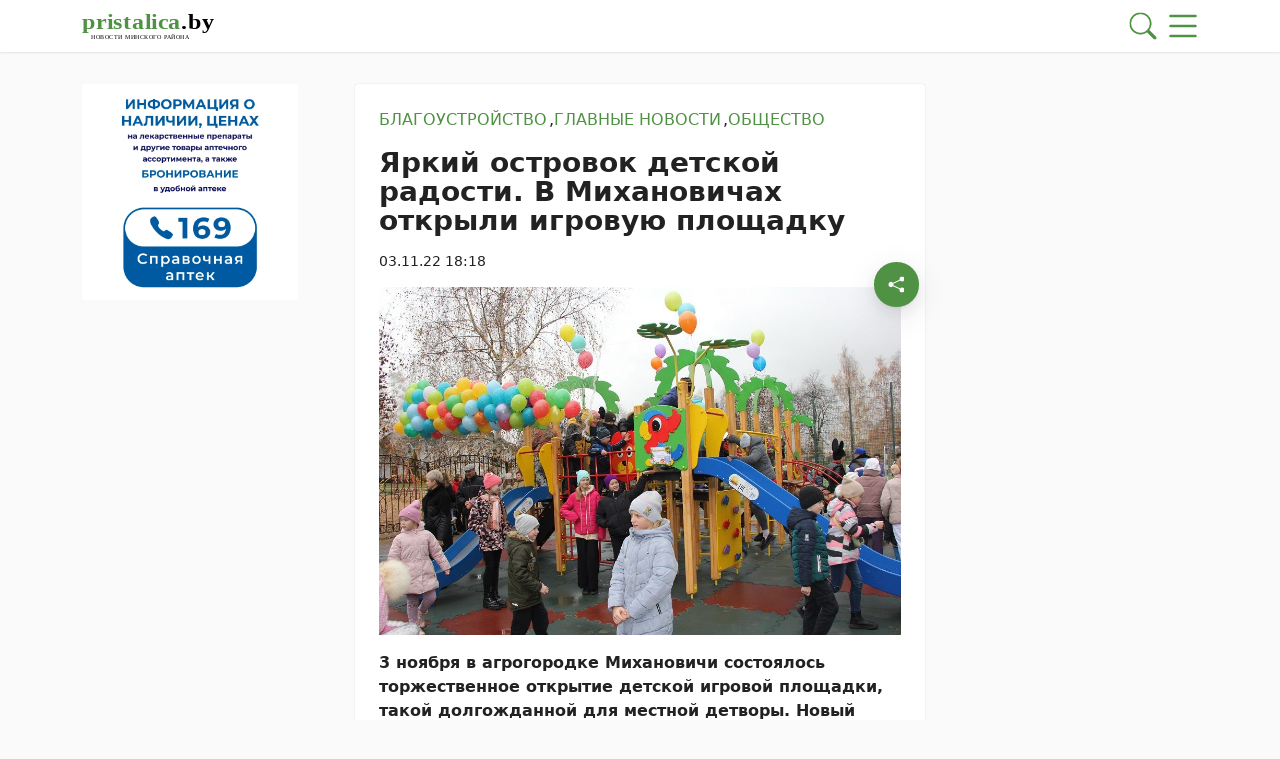

--- FILE ---
content_type: text/html; charset=UTF-8
request_url: https://pristalica.by/03112022/yarkij-ostrovok-detskoj-radosti-v-mihanovichah-otkryli-igrovuyu-ploshhadku/
body_size: 34948
content:
        <!DOCTYPE html> 
            <html lang="ru">
            <head>
            <meta http-equiv="Content-Type" content="text/html; charset=utf-8">
            <meta name="viewport" content="width=device-width, initial-scale=1, shrink-to-fit=no">
            <meta name="author" content="Limerencefox.com">

                        
            <meta name="yandex-verification" content="9d4863bd4ab51832">
<meta name="yandex-verification" content="4bfb77c514734f2b">
<!-- Yandex.RTB -->
<script>window.yaContextCb=window.yaContextCb||[]</script>
<script src="https://yandex.ru/ads/system/context.js" async></script>
<!-- Yandex.RTB --> 
            <!-- Google Tag Manager -->
<script async type="text/javascript">(function(w,d,s,l,i){w[l]=w[l]||[];w[l].push({'gtm.start':
new Date().getTime(),event:'gtm.js'});var f=d.getElementsByTagName(s)[0],
j=d.createElement(s),dl=l!='dataLayer'?'&l='+l:'';j.async=true;j.src=
'https://www.googletagmanager.com/gtm.js?id='+i+dl;f.parentNode.insertBefore(j,f);
})(window,document,'script','dataLayer','GTM-WJSJVCC');</script>
<!-- End Google Tag Manager -->
<meta name="dbd81c5fc3da0b09e1f27b2cd29ebd2e" content="">            
            
            <script>function loadAsync(e,t){var a,n=!1;a=document.createElement("script"),a.type="text/javascript",a.src=e,a.onreadystatechange=function(){n||this.readyState&&"complete"!=this.readyState||(n=!0,"function"==typeof t&&t())},a.onload=a.onreadystatechange,document.getElementsByTagName("head")[0].appendChild(a)}</script>
<meta name='robots' content='index, follow, max-image-preview:large, max-snippet:-1, max-video-preview:-1' />

	<!-- This site is optimized with the Yoast SEO plugin v26.6 - https://yoast.com/wordpress/plugins/seo/ -->
	<title>Яркий островок детской радости. В Михановичах открыли игровую площадку - 03.11.2022</title>
	<meta name="description" content="3 ноября в агрогородке Михановичи состоялось торжественное открытие детской игровой площадки, такой долгожданной для местной детворы. Новый объект" />
	<link rel="canonical" href="https://pristalica.by/03112022/yarkij-ostrovok-detskoj-radosti-v-mihanovichah-otkryli-igrovuyu-ploshhadku/" />
	<meta property="og:locale" content="ru_RU" />
	<meta property="og:type" content="article" />
	<meta property="og:title" content="Яркий островок детской радости. В Михановичах открыли игровую площадку - 03.11.2022" />
	<meta property="og:description" content="3 ноября в агрогородке Михановичи состоялось торжественное открытие детской игровой площадки, такой долгожданной для местной детворы. Новый объект" />
	<meta property="og:url" content="https://pristalica.by/03112022/yarkij-ostrovok-detskoj-radosti-v-mihanovichah-otkryli-igrovuyu-ploshhadku/" />
	<meta property="og:site_name" content="Пристоличье" />
	<meta property="article:published_time" content="2022-11-03T15:18:04+00:00" />
	<meta property="og:image" content="https://pristalica.by/wp-content/uploads/2022/11/img_76551.jpg" />
	<meta property="og:image:width" content="1000" />
	<meta property="og:image:height" content="666" />
	<meta property="og:image:type" content="image/jpeg" />
	<meta name="author" content="Главный администратор" />
	<meta name="twitter:card" content="summary_large_image" />
	<meta name="twitter:label1" content="Написано автором" />
	<meta name="twitter:data1" content="Главный администратор" />
	<meta name="twitter:label2" content="Примерное время для чтения" />
	<meta name="twitter:data2" content="2 минуты" />
	<script type="application/ld+json" class="yoast-schema-graph">{"@context":"https://schema.org","@graph":[{"@type":"Article","@id":"https://pristalica.by/03112022/yarkij-ostrovok-detskoj-radosti-v-mihanovichah-otkryli-igrovuyu-ploshhadku/#article","isPartOf":{"@id":"https://pristalica.by/03112022/yarkij-ostrovok-detskoj-radosti-v-mihanovichah-otkryli-igrovuyu-ploshhadku/"},"author":{"name":"Главный администратор","@id":"https://pristalica.by/#/schema/person/ea10278c70e19f6462c1e845ad5b210f"},"headline":"Яркий островок детской радости. В Михановичах открыли игровую площадку","datePublished":"2022-11-03T15:18:04+00:00","mainEntityOfPage":{"@id":"https://pristalica.by/03112022/yarkij-ostrovok-detskoj-radosti-v-mihanovichah-otkryli-igrovuyu-ploshhadku/"},"wordCount":240,"publisher":{"@id":"https://pristalica.by/#organization"},"image":{"@id":"https://pristalica.by/03112022/yarkij-ostrovok-detskoj-radosti-v-mihanovichah-otkryli-igrovuyu-ploshhadku/#primaryimage"},"thumbnailUrl":"https://pristalica.by/app/uploads/2022/11/img_76551.jpg","articleSection":["Благоустройство","Главные новости","Общество"],"inLanguage":"ru-RU"},{"@type":"WebPage","@id":"https://pristalica.by/03112022/yarkij-ostrovok-detskoj-radosti-v-mihanovichah-otkryli-igrovuyu-ploshhadku/","url":"https://pristalica.by/03112022/yarkij-ostrovok-detskoj-radosti-v-mihanovichah-otkryli-igrovuyu-ploshhadku/","name":"Яркий островок детской радости. В Михановичах открыли игровую площадку - 03.11.2022","isPartOf":{"@id":"https://pristalica.by/#website"},"primaryImageOfPage":{"@id":"https://pristalica.by/03112022/yarkij-ostrovok-detskoj-radosti-v-mihanovichah-otkryli-igrovuyu-ploshhadku/#primaryimage"},"image":{"@id":"https://pristalica.by/03112022/yarkij-ostrovok-detskoj-radosti-v-mihanovichah-otkryli-igrovuyu-ploshhadku/#primaryimage"},"thumbnailUrl":"https://pristalica.by/app/uploads/2022/11/img_76551.jpg","datePublished":"2022-11-03T15:18:04+00:00","description":"3 ноября в агрогородке Михановичи состоялось торжественное открытие детской игровой площадки, такой долгожданной для местной детворы. Новый объект","breadcrumb":{"@id":"https://pristalica.by/03112022/yarkij-ostrovok-detskoj-radosti-v-mihanovichah-otkryli-igrovuyu-ploshhadku/#breadcrumb"},"inLanguage":"ru-RU","potentialAction":[{"@type":"ReadAction","target":["https://pristalica.by/03112022/yarkij-ostrovok-detskoj-radosti-v-mihanovichah-otkryli-igrovuyu-ploshhadku/"]}]},{"@type":"ImageObject","inLanguage":"ru-RU","@id":"https://pristalica.by/03112022/yarkij-ostrovok-detskoj-radosti-v-mihanovichah-otkryli-igrovuyu-ploshhadku/#primaryimage","url":"https://pristalica.by/app/uploads/2022/11/img_76551.jpg","contentUrl":"https://pristalica.by/app/uploads/2022/11/img_76551.jpg","width":1000,"height":666,"caption":"детская площадка Михановичи"},{"@type":"BreadcrumbList","@id":"https://pristalica.by/03112022/yarkij-ostrovok-detskoj-radosti-v-mihanovichah-otkryli-igrovuyu-ploshhadku/#breadcrumb","itemListElement":[{"@type":"ListItem","position":1,"name":"Главная","item":"https://pristalica.by/"},{"@type":"ListItem","position":2,"name":"Лента новостей","item":"https://pristalica.by/lenta-novostej/"},{"@type":"ListItem","position":3,"name":"Общество","item":"https://pristalica.by/category/obshhestvo/"},{"@type":"ListItem","position":4,"name":"Яркий островок детской радости. В Михановичах открыли игровую площадку"}]},{"@type":"WebSite","@id":"https://pristalica.by/#website","url":"https://pristalica.by/","name":"Пристоличье","description":"новости Минского района","publisher":{"@id":"https://pristalica.by/#organization"},"potentialAction":[{"@type":"SearchAction","target":{"@type":"EntryPoint","urlTemplate":"https://pristalica.by/?s={search_term_string}"},"query-input":{"@type":"PropertyValueSpecification","valueRequired":true,"valueName":"search_term_string"}}],"inLanguage":"ru-RU"},{"@type":"Organization","@id":"https://pristalica.by/#organization","name":"Пристоличье","url":"https://pristalica.by/","logo":{"@type":"ImageObject","inLanguage":"ru-RU","@id":"https://pristalica.by/#/schema/logo/image/","url":"https://pristalica.by/app/uploads/2022/06/logo@3x-100.jpg","contentUrl":"https://pristalica.by/app/uploads/2022/06/logo@3x-100.jpg","width":1106,"height":185,"caption":"Пристоличье"},"image":{"@id":"https://pristalica.by/#/schema/logo/image/"}},{"@type":"Person","@id":"https://pristalica.by/#/schema/person/ea10278c70e19f6462c1e845ad5b210f","name":"Главный администратор","image":{"@type":"ImageObject","inLanguage":"ru-RU","@id":"https://pristalica.by/#/schema/person/image/","url":"https://secure.gravatar.com/avatar/04bc6068bd097735ea18e02138413e40918e021ae7c5b8686e3291db409248c0?s=96&d=mm&r=g","contentUrl":"https://secure.gravatar.com/avatar/04bc6068bd097735ea18e02138413e40918e021ae7c5b8686e3291db409248c0?s=96&d=mm&r=g","caption":"Главный администратор"}}]}</script>
	<!-- / Yoast SEO plugin. -->


<script>
var wpo_server_info_css = {"user_agent":"Mozilla\/5.0 (Macintosh; Intel Mac OS X 10_15_7) AppleWebKit\/537.36 (KHTML, like Gecko) Chrome\/131.0.0.0 Safari\/537.36; ClaudeBot\/1.0; +claudebot@anthropic.com)"}
    var wpo_minbf3a16b2=document.createElement("link");wpo_minbf3a16b2.rel="stylesheet",wpo_minbf3a16b2.type="text/css",wpo_minbf3a16b2.media="async",wpo_minbf3a16b2.href="https://pristalica.by/app/themes/MP-News/assets/css/slick.css",wpo_minbf3a16b2.onload=function() {wpo_minbf3a16b2.media="all"},document.getElementsByTagName("head")[0].appendChild(wpo_minbf3a16b2);
</script>
<!-- ERROR: WP-Optimize Minify was not allowed to save its cache on - /var/www/pristalica_b_usr/data/www/pristalica.by/web/app/cache/wpo-minify/1767688548/assets/wpo-minify-header-9e380e4e.min.css --><!-- Please check if the path above is correct and ensure your server has write permission there! --><style id='wp-img-auto-sizes-contain-inline-css' type='text/css'>
img:is([sizes=auto i],[sizes^="auto," i]){contain-intrinsic-size:3000px 1500px}
/*# sourceURL=wp-img-auto-sizes-contain-inline-css */
</style>
<style id='wp-block-library-inline-css' type='text/css'>
:root{--wp-block-synced-color:#7a00df;--wp-block-synced-color--rgb:122,0,223;--wp-bound-block-color:var(--wp-block-synced-color);--wp-editor-canvas-background:#ddd;--wp-admin-theme-color:#007cba;--wp-admin-theme-color--rgb:0,124,186;--wp-admin-theme-color-darker-10:#006ba1;--wp-admin-theme-color-darker-10--rgb:0,107,160.5;--wp-admin-theme-color-darker-20:#005a87;--wp-admin-theme-color-darker-20--rgb:0,90,135;--wp-admin-border-width-focus:2px}@media (min-resolution:192dpi){:root{--wp-admin-border-width-focus:1.5px}}.wp-element-button{cursor:pointer}:root .has-very-light-gray-background-color{background-color:#eee}:root .has-very-dark-gray-background-color{background-color:#313131}:root .has-very-light-gray-color{color:#eee}:root .has-very-dark-gray-color{color:#313131}:root .has-vivid-green-cyan-to-vivid-cyan-blue-gradient-background{background:linear-gradient(135deg,#00d084,#0693e3)}:root .has-purple-crush-gradient-background{background:linear-gradient(135deg,#34e2e4,#4721fb 50%,#ab1dfe)}:root .has-hazy-dawn-gradient-background{background:linear-gradient(135deg,#faaca8,#dad0ec)}:root .has-subdued-olive-gradient-background{background:linear-gradient(135deg,#fafae1,#67a671)}:root .has-atomic-cream-gradient-background{background:linear-gradient(135deg,#fdd79a,#004a59)}:root .has-nightshade-gradient-background{background:linear-gradient(135deg,#330968,#31cdcf)}:root .has-midnight-gradient-background{background:linear-gradient(135deg,#020381,#2874fc)}:root{--wp--preset--font-size--normal:16px;--wp--preset--font-size--huge:42px}.has-regular-font-size{font-size:1em}.has-larger-font-size{font-size:2.625em}.has-normal-font-size{font-size:var(--wp--preset--font-size--normal)}.has-huge-font-size{font-size:var(--wp--preset--font-size--huge)}.has-text-align-center{text-align:center}.has-text-align-left{text-align:left}.has-text-align-right{text-align:right}.has-fit-text{white-space:nowrap!important}#end-resizable-editor-section{display:none}.aligncenter{clear:both}.items-justified-left{justify-content:flex-start}.items-justified-center{justify-content:center}.items-justified-right{justify-content:flex-end}.items-justified-space-between{justify-content:space-between}.screen-reader-text{border:0;clip-path:inset(50%);height:1px;margin:-1px;overflow:hidden;padding:0;position:absolute;width:1px;word-wrap:normal!important}.screen-reader-text:focus{background-color:#ddd;clip-path:none;color:#444;display:block;font-size:1em;height:auto;left:5px;line-height:normal;padding:15px 23px 14px;text-decoration:none;top:5px;width:auto;z-index:100000}html :where(.has-border-color){border-style:solid}html :where([style*=border-top-color]){border-top-style:solid}html :where([style*=border-right-color]){border-right-style:solid}html :where([style*=border-bottom-color]){border-bottom-style:solid}html :where([style*=border-left-color]){border-left-style:solid}html :where([style*=border-width]){border-style:solid}html :where([style*=border-top-width]){border-top-style:solid}html :where([style*=border-right-width]){border-right-style:solid}html :where([style*=border-bottom-width]){border-bottom-style:solid}html :where([style*=border-left-width]){border-left-style:solid}html :where(img[class*=wp-image-]){height:auto;max-width:100%}:where(figure){margin:0 0 1em}html :where(.is-position-sticky){--wp-admin--admin-bar--position-offset:var(--wp-admin--admin-bar--height,0px)}@media screen and (max-width:600px){html :where(.is-position-sticky){--wp-admin--admin-bar--position-offset:0px}}

/*# sourceURL=wp-block-library-inline-css */
</style><style id='wp-block-heading-inline-css' type='text/css'>
h1:where(.wp-block-heading).has-background,h2:where(.wp-block-heading).has-background,h3:where(.wp-block-heading).has-background,h4:where(.wp-block-heading).has-background,h5:where(.wp-block-heading).has-background,h6:where(.wp-block-heading).has-background{padding:1.25em 2.375em}h1.has-text-align-left[style*=writing-mode]:where([style*=vertical-lr]),h1.has-text-align-right[style*=writing-mode]:where([style*=vertical-rl]),h2.has-text-align-left[style*=writing-mode]:where([style*=vertical-lr]),h2.has-text-align-right[style*=writing-mode]:where([style*=vertical-rl]),h3.has-text-align-left[style*=writing-mode]:where([style*=vertical-lr]),h3.has-text-align-right[style*=writing-mode]:where([style*=vertical-rl]),h4.has-text-align-left[style*=writing-mode]:where([style*=vertical-lr]),h4.has-text-align-right[style*=writing-mode]:where([style*=vertical-rl]),h5.has-text-align-left[style*=writing-mode]:where([style*=vertical-lr]),h5.has-text-align-right[style*=writing-mode]:where([style*=vertical-rl]),h6.has-text-align-left[style*=writing-mode]:where([style*=vertical-lr]),h6.has-text-align-right[style*=writing-mode]:where([style*=vertical-rl]){rotate:180deg}
/*# sourceURL=https://pristalica.by/wp/wp-includes/blocks/heading/style.min.css */
</style>
<style id='wp-block-image-inline-css' type='text/css'>
.wp-block-image>a,.wp-block-image>figure>a{display:inline-block}.wp-block-image img{box-sizing:border-box;height:auto;max-width:100%;vertical-align:bottom}@media not (prefers-reduced-motion){.wp-block-image img.hide{visibility:hidden}.wp-block-image img.show{animation:show-content-image .4s}}.wp-block-image[style*=border-radius] img,.wp-block-image[style*=border-radius]>a{border-radius:inherit}.wp-block-image.has-custom-border img{box-sizing:border-box}.wp-block-image.aligncenter{text-align:center}.wp-block-image.alignfull>a,.wp-block-image.alignwide>a{width:100%}.wp-block-image.alignfull img,.wp-block-image.alignwide img{height:auto;width:100%}.wp-block-image .aligncenter,.wp-block-image .alignleft,.wp-block-image .alignright,.wp-block-image.aligncenter,.wp-block-image.alignleft,.wp-block-image.alignright{display:table}.wp-block-image .aligncenter>figcaption,.wp-block-image .alignleft>figcaption,.wp-block-image .alignright>figcaption,.wp-block-image.aligncenter>figcaption,.wp-block-image.alignleft>figcaption,.wp-block-image.alignright>figcaption{caption-side:bottom;display:table-caption}.wp-block-image .alignleft{float:left;margin:.5em 1em .5em 0}.wp-block-image .alignright{float:right;margin:.5em 0 .5em 1em}.wp-block-image .aligncenter{margin-left:auto;margin-right:auto}.wp-block-image :where(figcaption){margin-bottom:1em;margin-top:.5em}.wp-block-image.is-style-circle-mask img{border-radius:9999px}@supports ((-webkit-mask-image:none) or (mask-image:none)) or (-webkit-mask-image:none){.wp-block-image.is-style-circle-mask img{border-radius:0;-webkit-mask-image:url('data:image/svg+xml;utf8,<svg viewBox="0 0 100 100" xmlns="http://www.w3.org/2000/svg"><circle cx="50" cy="50" r="50"/></svg>');mask-image:url('data:image/svg+xml;utf8,<svg viewBox="0 0 100 100" xmlns="http://www.w3.org/2000/svg"><circle cx="50" cy="50" r="50"/></svg>');mask-mode:alpha;-webkit-mask-position:center;mask-position:center;-webkit-mask-repeat:no-repeat;mask-repeat:no-repeat;-webkit-mask-size:contain;mask-size:contain}}:root :where(.wp-block-image.is-style-rounded img,.wp-block-image .is-style-rounded img){border-radius:9999px}.wp-block-image figure{margin:0}.wp-lightbox-container{display:flex;flex-direction:column;position:relative}.wp-lightbox-container img{cursor:zoom-in}.wp-lightbox-container img:hover+button{opacity:1}.wp-lightbox-container button{align-items:center;backdrop-filter:blur(16px) saturate(180%);background-color:#5a5a5a40;border:none;border-radius:4px;cursor:zoom-in;display:flex;height:20px;justify-content:center;opacity:0;padding:0;position:absolute;right:16px;text-align:center;top:16px;width:20px;z-index:100}@media not (prefers-reduced-motion){.wp-lightbox-container button{transition:opacity .2s ease}}.wp-lightbox-container button:focus-visible{outline:3px auto #5a5a5a40;outline:3px auto -webkit-focus-ring-color;outline-offset:3px}.wp-lightbox-container button:hover{cursor:pointer;opacity:1}.wp-lightbox-container button:focus{opacity:1}.wp-lightbox-container button:focus,.wp-lightbox-container button:hover,.wp-lightbox-container button:not(:hover):not(:active):not(.has-background){background-color:#5a5a5a40;border:none}.wp-lightbox-overlay{box-sizing:border-box;cursor:zoom-out;height:100vh;left:0;overflow:hidden;position:fixed;top:0;visibility:hidden;width:100%;z-index:100000}.wp-lightbox-overlay .close-button{align-items:center;cursor:pointer;display:flex;justify-content:center;min-height:40px;min-width:40px;padding:0;position:absolute;right:calc(env(safe-area-inset-right) + 16px);top:calc(env(safe-area-inset-top) + 16px);z-index:5000000}.wp-lightbox-overlay .close-button:focus,.wp-lightbox-overlay .close-button:hover,.wp-lightbox-overlay .close-button:not(:hover):not(:active):not(.has-background){background:none;border:none}.wp-lightbox-overlay .lightbox-image-container{height:var(--wp--lightbox-container-height);left:50%;overflow:hidden;position:absolute;top:50%;transform:translate(-50%,-50%);transform-origin:top left;width:var(--wp--lightbox-container-width);z-index:9999999999}.wp-lightbox-overlay .wp-block-image{align-items:center;box-sizing:border-box;display:flex;height:100%;justify-content:center;margin:0;position:relative;transform-origin:0 0;width:100%;z-index:3000000}.wp-lightbox-overlay .wp-block-image img{height:var(--wp--lightbox-image-height);min-height:var(--wp--lightbox-image-height);min-width:var(--wp--lightbox-image-width);width:var(--wp--lightbox-image-width)}.wp-lightbox-overlay .wp-block-image figcaption{display:none}.wp-lightbox-overlay button{background:none;border:none}.wp-lightbox-overlay .scrim{background-color:#fff;height:100%;opacity:.9;position:absolute;width:100%;z-index:2000000}.wp-lightbox-overlay.active{visibility:visible}@media not (prefers-reduced-motion){.wp-lightbox-overlay.active{animation:turn-on-visibility .25s both}.wp-lightbox-overlay.active img{animation:turn-on-visibility .35s both}.wp-lightbox-overlay.show-closing-animation:not(.active){animation:turn-off-visibility .35s both}.wp-lightbox-overlay.show-closing-animation:not(.active) img{animation:turn-off-visibility .25s both}.wp-lightbox-overlay.zoom.active{animation:none;opacity:1;visibility:visible}.wp-lightbox-overlay.zoom.active .lightbox-image-container{animation:lightbox-zoom-in .4s}.wp-lightbox-overlay.zoom.active .lightbox-image-container img{animation:none}.wp-lightbox-overlay.zoom.active .scrim{animation:turn-on-visibility .4s forwards}.wp-lightbox-overlay.zoom.show-closing-animation:not(.active){animation:none}.wp-lightbox-overlay.zoom.show-closing-animation:not(.active) .lightbox-image-container{animation:lightbox-zoom-out .4s}.wp-lightbox-overlay.zoom.show-closing-animation:not(.active) .lightbox-image-container img{animation:none}.wp-lightbox-overlay.zoom.show-closing-animation:not(.active) .scrim{animation:turn-off-visibility .4s forwards}}@keyframes show-content-image{0%{visibility:hidden}99%{visibility:hidden}to{visibility:visible}}@keyframes turn-on-visibility{0%{opacity:0}to{opacity:1}}@keyframes turn-off-visibility{0%{opacity:1;visibility:visible}99%{opacity:0;visibility:visible}to{opacity:0;visibility:hidden}}@keyframes lightbox-zoom-in{0%{transform:translate(calc((-100vw + var(--wp--lightbox-scrollbar-width))/2 + var(--wp--lightbox-initial-left-position)),calc(-50vh + var(--wp--lightbox-initial-top-position))) scale(var(--wp--lightbox-scale))}to{transform:translate(-50%,-50%) scale(1)}}@keyframes lightbox-zoom-out{0%{transform:translate(-50%,-50%) scale(1);visibility:visible}99%{visibility:visible}to{transform:translate(calc((-100vw + var(--wp--lightbox-scrollbar-width))/2 + var(--wp--lightbox-initial-left-position)),calc(-50vh + var(--wp--lightbox-initial-top-position))) scale(var(--wp--lightbox-scale));visibility:hidden}}
/*# sourceURL=https://pristalica.by/wp/wp-includes/blocks/image/style.min.css */
</style>
<style id='wp-block-paragraph-inline-css' type='text/css'>
.is-small-text{font-size:.875em}.is-regular-text{font-size:1em}.is-large-text{font-size:2.25em}.is-larger-text{font-size:3em}.has-drop-cap:not(:focus):first-letter{float:left;font-size:8.4em;font-style:normal;font-weight:100;line-height:.68;margin:.05em .1em 0 0;text-transform:uppercase}body.rtl .has-drop-cap:not(:focus):first-letter{float:none;margin-left:.1em}p.has-drop-cap.has-background{overflow:hidden}:root :where(p.has-background){padding:1.25em 2.375em}:where(p.has-text-color:not(.has-link-color)) a{color:inherit}p.has-text-align-left[style*="writing-mode:vertical-lr"],p.has-text-align-right[style*="writing-mode:vertical-rl"]{rotate:180deg}
/*# sourceURL=https://pristalica.by/wp/wp-includes/blocks/paragraph/style.min.css */
</style>
<style id='global-styles-inline-css' type='text/css'>
:root{--wp--preset--aspect-ratio--square: 1;--wp--preset--aspect-ratio--4-3: 4/3;--wp--preset--aspect-ratio--3-4: 3/4;--wp--preset--aspect-ratio--3-2: 3/2;--wp--preset--aspect-ratio--2-3: 2/3;--wp--preset--aspect-ratio--16-9: 16/9;--wp--preset--aspect-ratio--9-16: 9/16;--wp--preset--color--black: #000000;--wp--preset--color--cyan-bluish-gray: #abb8c3;--wp--preset--color--white: #ffffff;--wp--preset--color--pale-pink: #f78da7;--wp--preset--color--vivid-red: #cf2e2e;--wp--preset--color--luminous-vivid-orange: #ff6900;--wp--preset--color--luminous-vivid-amber: #fcb900;--wp--preset--color--light-green-cyan: #7bdcb5;--wp--preset--color--vivid-green-cyan: #00d084;--wp--preset--color--pale-cyan-blue: #8ed1fc;--wp--preset--color--vivid-cyan-blue: #0693e3;--wp--preset--color--vivid-purple: #9b51e0;--wp--preset--color--tan: #E6DBAD;--wp--preset--color--yellow: #FDE64B;--wp--preset--color--orange: #ED7014;--wp--preset--color--red: #D0312D;--wp--preset--color--pink: #b565a7;--wp--preset--color--purple: #A32CC4;--wp--preset--color--blue: #3A43BA;--wp--preset--color--green: #3BB143;--wp--preset--color--brown: #231709;--wp--preset--color--grey: #6C626D;--wp--preset--gradient--vivid-cyan-blue-to-vivid-purple: linear-gradient(135deg,rgb(6,147,227) 0%,rgb(155,81,224) 100%);--wp--preset--gradient--light-green-cyan-to-vivid-green-cyan: linear-gradient(135deg,rgb(122,220,180) 0%,rgb(0,208,130) 100%);--wp--preset--gradient--luminous-vivid-amber-to-luminous-vivid-orange: linear-gradient(135deg,rgb(252,185,0) 0%,rgb(255,105,0) 100%);--wp--preset--gradient--luminous-vivid-orange-to-vivid-red: linear-gradient(135deg,rgb(255,105,0) 0%,rgb(207,46,46) 100%);--wp--preset--gradient--very-light-gray-to-cyan-bluish-gray: linear-gradient(135deg,rgb(238,238,238) 0%,rgb(169,184,195) 100%);--wp--preset--gradient--cool-to-warm-spectrum: linear-gradient(135deg,rgb(74,234,220) 0%,rgb(151,120,209) 20%,rgb(207,42,186) 40%,rgb(238,44,130) 60%,rgb(251,105,98) 80%,rgb(254,248,76) 100%);--wp--preset--gradient--blush-light-purple: linear-gradient(135deg,rgb(255,206,236) 0%,rgb(152,150,240) 100%);--wp--preset--gradient--blush-bordeaux: linear-gradient(135deg,rgb(254,205,165) 0%,rgb(254,45,45) 50%,rgb(107,0,62) 100%);--wp--preset--gradient--luminous-dusk: linear-gradient(135deg,rgb(255,203,112) 0%,rgb(199,81,192) 50%,rgb(65,88,208) 100%);--wp--preset--gradient--pale-ocean: linear-gradient(135deg,rgb(255,245,203) 0%,rgb(182,227,212) 50%,rgb(51,167,181) 100%);--wp--preset--gradient--electric-grass: linear-gradient(135deg,rgb(202,248,128) 0%,rgb(113,206,126) 100%);--wp--preset--gradient--midnight: linear-gradient(135deg,rgb(2,3,129) 0%,rgb(40,116,252) 100%);--wp--preset--font-size--small: 12px;--wp--preset--font-size--medium: 20px;--wp--preset--font-size--large: 36px;--wp--preset--font-size--x-large: 42px;--wp--preset--font-size--regular: 16px;--wp--preset--font-size--larger: 36px;--wp--preset--font-size--huge: 48px;--wp--preset--spacing--20: 0.44rem;--wp--preset--spacing--30: 0.67rem;--wp--preset--spacing--40: 1rem;--wp--preset--spacing--50: 1.5rem;--wp--preset--spacing--60: 2.25rem;--wp--preset--spacing--70: 3.38rem;--wp--preset--spacing--80: 5.06rem;--wp--preset--shadow--natural: 6px 6px 9px rgba(0, 0, 0, 0.2);--wp--preset--shadow--deep: 12px 12px 50px rgba(0, 0, 0, 0.4);--wp--preset--shadow--sharp: 6px 6px 0px rgba(0, 0, 0, 0.2);--wp--preset--shadow--outlined: 6px 6px 0px -3px rgb(255, 255, 255), 6px 6px rgb(0, 0, 0);--wp--preset--shadow--crisp: 6px 6px 0px rgb(0, 0, 0);}:where(.is-layout-flex){gap: 0.5em;}:where(.is-layout-grid){gap: 0.5em;}body .is-layout-flex{display: flex;}.is-layout-flex{flex-wrap: wrap;align-items: center;}.is-layout-flex > :is(*, div){margin: 0;}body .is-layout-grid{display: grid;}.is-layout-grid > :is(*, div){margin: 0;}:where(.wp-block-columns.is-layout-flex){gap: 2em;}:where(.wp-block-columns.is-layout-grid){gap: 2em;}:where(.wp-block-post-template.is-layout-flex){gap: 1.25em;}:where(.wp-block-post-template.is-layout-grid){gap: 1.25em;}.has-black-color{color: var(--wp--preset--color--black) !important;}.has-cyan-bluish-gray-color{color: var(--wp--preset--color--cyan-bluish-gray) !important;}.has-white-color{color: var(--wp--preset--color--white) !important;}.has-pale-pink-color{color: var(--wp--preset--color--pale-pink) !important;}.has-vivid-red-color{color: var(--wp--preset--color--vivid-red) !important;}.has-luminous-vivid-orange-color{color: var(--wp--preset--color--luminous-vivid-orange) !important;}.has-luminous-vivid-amber-color{color: var(--wp--preset--color--luminous-vivid-amber) !important;}.has-light-green-cyan-color{color: var(--wp--preset--color--light-green-cyan) !important;}.has-vivid-green-cyan-color{color: var(--wp--preset--color--vivid-green-cyan) !important;}.has-pale-cyan-blue-color{color: var(--wp--preset--color--pale-cyan-blue) !important;}.has-vivid-cyan-blue-color{color: var(--wp--preset--color--vivid-cyan-blue) !important;}.has-vivid-purple-color{color: var(--wp--preset--color--vivid-purple) !important;}.has-black-background-color{background-color: var(--wp--preset--color--black) !important;}.has-cyan-bluish-gray-background-color{background-color: var(--wp--preset--color--cyan-bluish-gray) !important;}.has-white-background-color{background-color: var(--wp--preset--color--white) !important;}.has-pale-pink-background-color{background-color: var(--wp--preset--color--pale-pink) !important;}.has-vivid-red-background-color{background-color: var(--wp--preset--color--vivid-red) !important;}.has-luminous-vivid-orange-background-color{background-color: var(--wp--preset--color--luminous-vivid-orange) !important;}.has-luminous-vivid-amber-background-color{background-color: var(--wp--preset--color--luminous-vivid-amber) !important;}.has-light-green-cyan-background-color{background-color: var(--wp--preset--color--light-green-cyan) !important;}.has-vivid-green-cyan-background-color{background-color: var(--wp--preset--color--vivid-green-cyan) !important;}.has-pale-cyan-blue-background-color{background-color: var(--wp--preset--color--pale-cyan-blue) !important;}.has-vivid-cyan-blue-background-color{background-color: var(--wp--preset--color--vivid-cyan-blue) !important;}.has-vivid-purple-background-color{background-color: var(--wp--preset--color--vivid-purple) !important;}.has-black-border-color{border-color: var(--wp--preset--color--black) !important;}.has-cyan-bluish-gray-border-color{border-color: var(--wp--preset--color--cyan-bluish-gray) !important;}.has-white-border-color{border-color: var(--wp--preset--color--white) !important;}.has-pale-pink-border-color{border-color: var(--wp--preset--color--pale-pink) !important;}.has-vivid-red-border-color{border-color: var(--wp--preset--color--vivid-red) !important;}.has-luminous-vivid-orange-border-color{border-color: var(--wp--preset--color--luminous-vivid-orange) !important;}.has-luminous-vivid-amber-border-color{border-color: var(--wp--preset--color--luminous-vivid-amber) !important;}.has-light-green-cyan-border-color{border-color: var(--wp--preset--color--light-green-cyan) !important;}.has-vivid-green-cyan-border-color{border-color: var(--wp--preset--color--vivid-green-cyan) !important;}.has-pale-cyan-blue-border-color{border-color: var(--wp--preset--color--pale-cyan-blue) !important;}.has-vivid-cyan-blue-border-color{border-color: var(--wp--preset--color--vivid-cyan-blue) !important;}.has-vivid-purple-border-color{border-color: var(--wp--preset--color--vivid-purple) !important;}.has-vivid-cyan-blue-to-vivid-purple-gradient-background{background: var(--wp--preset--gradient--vivid-cyan-blue-to-vivid-purple) !important;}.has-light-green-cyan-to-vivid-green-cyan-gradient-background{background: var(--wp--preset--gradient--light-green-cyan-to-vivid-green-cyan) !important;}.has-luminous-vivid-amber-to-luminous-vivid-orange-gradient-background{background: var(--wp--preset--gradient--luminous-vivid-amber-to-luminous-vivid-orange) !important;}.has-luminous-vivid-orange-to-vivid-red-gradient-background{background: var(--wp--preset--gradient--luminous-vivid-orange-to-vivid-red) !important;}.has-very-light-gray-to-cyan-bluish-gray-gradient-background{background: var(--wp--preset--gradient--very-light-gray-to-cyan-bluish-gray) !important;}.has-cool-to-warm-spectrum-gradient-background{background: var(--wp--preset--gradient--cool-to-warm-spectrum) !important;}.has-blush-light-purple-gradient-background{background: var(--wp--preset--gradient--blush-light-purple) !important;}.has-blush-bordeaux-gradient-background{background: var(--wp--preset--gradient--blush-bordeaux) !important;}.has-luminous-dusk-gradient-background{background: var(--wp--preset--gradient--luminous-dusk) !important;}.has-pale-ocean-gradient-background{background: var(--wp--preset--gradient--pale-ocean) !important;}.has-electric-grass-gradient-background{background: var(--wp--preset--gradient--electric-grass) !important;}.has-midnight-gradient-background{background: var(--wp--preset--gradient--midnight) !important;}.has-small-font-size{font-size: var(--wp--preset--font-size--small) !important;}.has-medium-font-size{font-size: var(--wp--preset--font-size--medium) !important;}.has-large-font-size{font-size: var(--wp--preset--font-size--large) !important;}.has-x-large-font-size{font-size: var(--wp--preset--font-size--x-large) !important;}
/*# sourceURL=global-styles-inline-css */
</style>

<style id='classic-theme-styles-inline-css' type='text/css'>
/*! This file is auto-generated */
.wp-block-button__link{color:#fff;background-color:#32373c;border-radius:9999px;box-shadow:none;text-decoration:none;padding:calc(.667em + 2px) calc(1.333em + 2px);font-size:1.125em}.wp-block-file__button{background:#32373c;color:#fff;text-decoration:none}
/*# sourceURL=/wp-includes/css/classic-themes.min.css */
</style>
<link rel='stylesheet' id='style-css-css' href='https://pristalica.by/app/themes/MP-News/style.css' type='text/css' media='all' />
<link rel='stylesheet' id='bootstrap-min-css-css' href='https://pristalica.by/app/themes/MP-News/assets/css/bootstrap.min.css' type='text/css' media='all' />
<script>
var wpo_server_info_js = {"user_agent":"Mozilla\/5.0 (Macintosh; Intel Mac OS X 10_15_7) AppleWebKit\/537.36 (KHTML, like Gecko) Chrome\/131.0.0.0 Safari\/537.36; ClaudeBot\/1.0; +claudebot@anthropic.com)"}
    loadAsync('https://pristalica.by/app/themes/MP-News/assets/js/bootstrap.bundle.min.js', null);
</script>
<!-- ERROR: WP-Optimize minify was not allowed to save its cache on - /var/www/pristalica_b_usr/data/www/pristalica.by/web/app/cache/wpo-minify/1767688548/assets/wpo-minify-header-32670d98.min.js --><!-- Please check if the path above is correct and ensure your server has write permission there! --><!-- If you found a bug, please report this on https://wordpress.org/support/plugin/wp-optimize/ --><!-- ERROR: WP-Optimize minify was not allowed to save its cache on - /var/www/pristalica_b_usr/data/www/pristalica.by/web/app/cache/wpo-minify/1767688548/assets/wpo-minify-header-e1530a72.min.js --><!-- Please check if the path above is correct and ensure your server has write permission there! --><!-- If you found a bug, please report this on https://wordpress.org/support/plugin/wp-optimize/ --><script type="text/javascript" src="https://pristalica.by/wp/wp-includes/js/jquery/jquery.min.js" id="jquery-core-js"></script>
<script type="text/javascript" id="image-watermark-no-right-click-js-before">
/* <![CDATA[ */
var iwArgsNoRightClick = {"rightclick":"N","draganddrop":"N","devtools":"Y","enableToast":"Y","toastMessage":"This content is protected"};

//# sourceURL=image-watermark-no-right-click-js-before
/* ]]> */
</script>
<script type="text/javascript" src="https://pristalica.by/app/plugins/image-watermark/js/no-right-click.js" id="image-watermark-no-right-click-js"></script>
<script type="text/javascript" src="https://pristalica.by/app/themes/MP-News/assets/js/common.js" id="common-js-js"></script>
<script type="text/javascript" src="https://pristalica.by/app/themes/MP-News/assets/js/post.js" id="post-js-js"></script>
<script type="text/javascript" src="https://pristalica.by/app/cache/wpo-minify/1767688548/assets/wpo-minify-header-6fd407cc.min.js" id="wpo_min-header-1-js"></script>
<script type="text/javascript" src="https://pristalica.by/app/themes/MP-News/assets/js/slick.min.js" id="slick-min-js-js"></script>
<link rel="icon" href="https://pristalica.by/app/uploads/2022/06/cropped-favicon-32x32.webp" sizes="32x32" />
<link rel="icon" href="https://pristalica.by/app/uploads/2022/06/cropped-favicon-192x192.webp" sizes="192x192" />
<link rel="apple-touch-icon" href="https://pristalica.by/app/uploads/2022/06/cropped-favicon-180x180.webp" />
<meta name="msapplication-TileImage" content="https://pristalica.by/app/uploads/2022/06/cropped-favicon-270x270.webp" />
		<style type="text/css" id="wp-custom-css">
			.adv-blocks .adv-blocks__block img {
	object-fit: contain;
	border-radius: 0.25rem;
}
.adv-blocks .adv-blocks__block .card__img {
	box-shadow: none;
}
.wp-block-video,
.wp-block-video video {
	max-height:300px;
}
.post__content figure.wp-block-gallery figure figcaption {
	text-align: center !important;
}
.adv-blocks .adv-blocks__block img {
	background: #fff;
	padding: 1rem;
}
.adv-blocks > .col-xl-4:nth-child(3) .adv-blocks__block .card__img {
	height: 100%;
}

.post__content h2 {
                font-size: 1.5rem;
            }

            .post__content h3 {
                font-size: 1.35rem;
            }

            .post__content h4 {
                font-size: 1.25rem;
            }

            .post__content h5 {
                font-size: 1.15rem;
            }

            .post__content h6 {
                font-size: 1rem
            }		</style>
		            
            
        <style>
            :root {
                --bs-body-bg: #fafafa !important;
                --bs-body-text: #222222 !important;
                --bs-main-color: #4f9243 !important;
                --bs-main-color-soft: #4f924382 !important;
                --bs-main-color-transparent: #4f924329 !important;
                --breadcrumb-first-icon: url("data:image/svg+xml,%3Csvg viewBox='0 0 16 16' id='bi-house' class='bi bi-house' fill='' xmlns='http://www.w3.org/2000/svg'%3E%3Cpath fill-rule='evenodd' d='M2 13.5V7h1v6.5a.5.5 0 0 0 .5.5h9a.5.5 0 0 0 .5-.5V7h1v6.5a1.5 1.5 0 0 1-1.5 1.5h-9A1.5 1.5 0 0 1 2 13.5zm11-11V6l-2-2V2.5a.5.5 0 0 1 .5-.5h1a.5.5 0 0 1 .5.5z'/%3E%3Cpath fill-rule='evenodd' d='M7.293 1.5a1 1 0 0 1 1.414 0l6.647 6.646a.5.5 0 0 1-.708.708L8 2.207 1.354 8.854a.5.5 0 1 1-.708-.708L7.293 1.5z'/%3E%3C/svg%3E") !important;
                --breadcrumb-first-icon-hover: url("data:image/svg+xml,%3Csvg viewBox='0 0 16 16' id='bi-house' class='bi bi-house' fill='rgb(79, 146, 67)' xmlns='http://www.w3.org/2000/svg'%3E%3Cpath fill-rule='evenodd' d='M2 13.5V7h1v6.5a.5.5 0 0 0 .5.5h9a.5.5 0 0 0 .5-.5V7h1v6.5a1.5 1.5 0 0 1-1.5 1.5h-9A1.5 1.5 0 0 1 2 13.5zm11-11V6l-2-2V2.5a.5.5 0 0 1 .5-.5h1a.5.5 0 0 1 .5.5z'/%3E%3Cpath fill-rule='evenodd' d='M7.293 1.5a1 1 0 0 1 1.414 0l6.647 6.646a.5.5 0 0 1-.708.708L8 2.207 1.354 8.854a.5.5 0 1 1-.708-.708L7.293 1.5z'/%3E%3C/svg%3E") !important;
                --blockquote-icon: url("data:image/svg+xml,%3Csvg fill='rgb(79, 146, 67)' viewBox='0 0 5 3' xmlns='http://www.w3.org/2000/svg'%3E%3Cpath d='M3.44455 0.772003C3.66855 0.772003 3.85655 0.852003 4.00855 1.012C4.16855 1.164 4.24855 1.352 4.24855 1.576C4.24855 1.792 4.21255 1.988 4.14055 2.164C4.06855 2.34 3.98455 2.492 3.88855 2.62C3.79255 2.74 3.70055 2.832 3.61255 2.896C3.52455 2.96 3.46455 2.992 3.43255 2.992C3.46455 2.96 3.49255 2.912 3.51655 2.848C3.54855 2.776 3.56455 2.708 3.56455 2.644C3.57255 2.572 3.56455 2.512 3.54056 2.464C3.52455 2.408 3.49255 2.38 3.44455 2.38C3.22055 2.38 3.02855 2.304 2.86855 2.152C2.71655 1.992 2.64055 1.8 2.64055 1.576C2.64055 1.352 2.71655 1.164 2.86855 1.012C3.02855 0.852003 3.22055 0.772003 3.44455 0.772003ZM1.57255 0.772003C1.79655 0.772003 1.98455 0.852003 2.13655 1.012C2.29655 1.164 2.37655 1.352 2.37655 1.576C2.37655 1.792 2.34055 1.988 2.26855 2.164C2.19655 2.34 2.11255 2.492 2.01655 2.62C1.92055 2.74 1.82855 2.832 1.74055 2.896C1.65255 2.96 1.59255 2.992 1.56055 2.992C1.59255 2.96 1.62055 2.912 1.64455 2.848C1.67655 2.776 1.69255 2.708 1.69255 2.644C1.70055 2.572 1.69255 2.512 1.66855 2.464C1.65255 2.408 1.62055 2.38 1.57255 2.38C1.34855 2.38 1.15655 2.304 0.996555 2.152C0.844555 1.992 0.768555 1.8 0.768555 1.576C0.768555 1.352 0.844555 1.164 0.996555 1.012C1.15655 0.852003 1.34855 0.772003 1.57255 0.772003Z'/%3E%3C/svg%3E") !important;
            }
        </style>
    
        </head>
            <body>
            
            <!-- Google Tag Manager (noscript) -->
<noscript><iframe src="https://www.googletagmanager.com/ns.html?id=GTM-WJSJVCC"
height="0" width="0" style="display:none;visibility:hidden"></iframe></noscript>
<!-- End Google Tag Manager (noscript) --> 
    
        <div class="svgs d-none">
            <svg>
                <symbol id="logo" xmlns="http://www.w3.org/2000/svg" viewBox="0 0 163.82 35.39">
  <defs>
    <style>
      .cls-1, .cls-2, .cls-3 {
        isolation: isolate;
      }

      .cls-1, .cls-3 {
        font-family: Humanist777BT-BlackCondensedB, 'Humnst777 BlkCn BT';
        font-size: 25.71px;
        font-weight: 800;
      }

      .cls-2 {
        font-family: HelveticaNeueCyr-Roman, HelveticaNeueCyr;
        font-size: 8px;
        letter-spacing: .09em;
      }

      .cls-3 {
        fill: #4f9243;
      }
    </style>
  </defs>
  <text class="cls-3" transform="translate(0 21.78) scale(1.18 1)"><tspan x="0" y="0">pristalica</tspan></text>
  <text class="cls-1" transform="translate(123.38 21.78) scale(1.18 1)"><tspan x="0" y="0">.by</tspan></text>
  <text class="cls-2" transform="translate(11.19 33.68) scale(.98 1)"><tspan x="0" y="0">НОВОСТИ МИНСКОГО РАЙОНА</tspan></text>
</symbol>                                <symbol viewBox="0 0 24 24" id="menu" class="gb_i" focusable="false"><path d="M6,8c1.1,0 2,-0.9 2,-2s-0.9,-2 -2,-2 -2,0.9 -2,2 0.9,2 2,2zM12,20c1.1,0 2,-0.9 2,-2s-0.9,-2 -2,-2 -2,0.9 -2,2 0.9,2 2,2zM6,20c1.1,0 2,-0.9 2,-2s-0.9,-2 -2,-2 -2,0.9 -2,2 0.9,2 2,2zM6,14c1.1,0 2,-0.9 2,-2s-0.9,-2 -2,-2 -2,0.9 -2,2 0.9,2 2,2zM12,14c1.1,0 2,-0.9 2,-2s-0.9,-2 -2,-2 -2,0.9 -2,2 0.9,2 2,2zM16,6c0,1.1 0.9,2 2,2s2,-0.9 2,-2 -0.9,-2 -2,-2 -2,0.9 -2,2zM12,8c1.1,0 2,-0.9 2,-2s-0.9,-2 -2,-2 -2,0.9 -2,2 0.9,2 2,2zM18,14c1.1,0 2,-0.9 2,-2s-0.9,-2 -2,-2 -2,0.9 -2,2 0.9,2 2,2zM18,20c1.1,0 2,-0.9 2,-2s-0.9,-2 -2,-2 -2,0.9 -2,2 0.9,2 2,2z"></path></symbol>
                <symbol viewBox="0 0 16 16" id="bi-list" class="bi bi-list" xmlns="http://www.w3.org/2000/svg"><path fill-rule="evenodd" clip-rule="evenodd" d="M2.5 12a.5.5 0 0 1 .5-.5h10a.5.5 0 0 1 0 1H3a.5.5 0 0 1-.5-.5zm0-4a.5.5 0 0 1 .5-.5h10a.5.5 0 0 1 0 1H3a.5.5 0 0 1-.5-.5zm0-4a.5.5 0 0 1 .5-.5h10a.5.5 0 0 1 0 1H3a.5.5 0 0 1-.5-.5z"/></symbol>
                <symbol viewBox="0 0 16 16" id="bi-search" class="bi bi-search"xmlns="http://www.w3.org/2000/svg"   ><path d="M11.742 10.344a6.5 6.5 0 1 0-1.397 1.398h-.001c.03.04.062.078.098.115l3.85 3.85a1 1 0 0 0 1.415-1.414l-3.85-3.85a1.007 1.007 0 0 0-.115-.1zM12 6.5a5.5 5.5 0 1 1-11 0 5.5 5.5 0 0 1 11 0z"/></symbol>
                <symbol viewBox="0 0 16 16" id="bi-house" class="bi bi-house" xmlns="http://www.w3.org/2000/svg"><path fill-rule="evenodd" d="M2 13.5V7h1v6.5a.5.5 0 0 0 .5.5h9a.5.5 0 0 0 .5-.5V7h1v6.5a1.5 1.5 0 0 1-1.5 1.5h-9A1.5 1.5 0 0 1 2 13.5zm11-11V6l-2-2V2.5a.5.5 0 0 1 .5-.5h1a.5.5 0 0 1 .5.5z"/><path fill-rule="evenodd" d="M7.293 1.5a1 1 0 0 1 1.414 0l6.647 6.646a.5.5 0 0 1-.708.708L8 2.207 1.354 8.854a.5.5 0 1 1-.708-.708L7.293 1.5z"/></symbol>
                <symbol viewBox="0 0 16 16" id="bi-arrow-left" class="bi bi-arrow-left" xmlns="http://www.w3.org/2000/svg" width="16" height="16" fill="currentColor"><path fill-rule="evenodd" d="M15 8a.5.5 0 0 0-.5-.5H2.707l3.147-3.146a.5.5 0 1 0-.708-.708l-4 4a.5.5 0 0 0 0 .708l4 4a.5.5 0 0 0 .708-.708L2.707 8.5H14.5A.5.5 0 0 0 15 8z"/></symbol>
                <symbol viewBox="0 0 16 16" id="bi-eye" class="bi bi-eye" xmlns="http://www.w3.org/2000/svg" fill="currentColor"><path d="M16 8s-3-5.5-8-5.5S0 8 0 8s3 5.5 8 5.5S16 8 16 8zM1.173 8a13.133 13.133 0 0 1 1.66-2.043C4.12 4.668 5.88 3.5 8 3.5c2.12 0 3.879 1.168 5.168 2.457A13.133 13.133 0 0 1 14.828 8c-.058.087-.122.183-.195.288-.335.48-.83 1.12-1.465 1.755C11.879 11.332 10.119 12.5 8 12.5c-2.12 0-3.879-1.168-5.168-2.457A13.134 13.134 0 0 1 1.172 8z"/><path d="M8 5.5a2.5 2.5 0 1 0 0 5 2.5 2.5 0 0 0 0-5zM4.5 8a3.5 3.5 0 1 1 7 0 3.5 3.5 0 0 1-7 0z"/></symbol>
                <symbol viewBox="0 0 16 16" id="bi-circle-fill" class="bi bi-circle-fill" xmlns="http://www.w3.org/2000/svg"><circle cx="8" cy="8" r="8"/></symbol>
                <symbol viewBox="0 0 16 16" id="bi-arrow-up-short" class="bi bi-arrow-up-short" xmlns="http://www.w3.org/2000/svg"><path fill-rule="evenodd" d="M8 12a.5.5 0 0 0 .5-.5V5.707l2.146 2.147a.5.5 0 0 0 .708-.708l-3-3a.5.5 0 0 0-.708 0l-3 3a.5.5 0 1 0 .708.708L7.5 5.707V11.5a.5.5 0 0 0 .5.5z"/></symbol>
                <symbol viewBox="0 0 16 16" id="bi-arrow-right-short" class="bi bi-arrow-right-short" xmlns="http://www.w3.org/2000/svg"><path fill-rule="evenodd" d="M4 8a.5.5 0 0 1 .5-.5h5.793L8.146 5.354a.5.5 0 1 1 .708-.708l3 3a.5.5 0 0 1 0 .708l-3 3a.5.5 0 0 1-.708-.708L10.293 8.5H4.5A.5.5 0 0 1 4 8z"/></symbol>
                <symbol viewBox="0 0 16 16" id="bi-arrow-left-short" class="bi bi-arrow-left-short" xmlns="http://www.w3.org/2000/svg"><path fill-rule="evenodd" d="M12 8a.5.5 0 0 1-.5.5H5.707l2.147 2.146a.5.5 0 0 1-.708.708l-3-3a.5.5 0 0 1 0-.708l3-3a.5.5 0 1 1 .708.708L5.707 7.5H11.5a.5.5 0 0 1 .5.5z"/></symbol>
                <symbol viewBox="0 0 16 16" id="bi-share-fill" class="bi bi-share-fill" xmlns="http://www.w3.org/2000/svg"><path d="M11 2.5a2.5 2.5 0 1 1 .603 1.628l-6.718 3.12a2.499 2.499 0 0 1 0 1.504l6.718 3.12a2.5 2.5 0 1 1-.488.876l-6.718-3.12a2.5 2.5 0 1 1 0-3.256l6.718-3.12A2.5 2.5 0 0 1 11 2.5z"/></symbol>
                <symbol viewBox="0 0 16 16" id="bi-x-lg" class="bi bi-x-lg" xmlns="http://www.w3.org/2000/svg"><path d="M2.146 2.854a.5.5 0 1 1 .708-.708L8 7.293l5.146-5.147a.5.5 0 0 1 .708.708L8.707 8l5.147 5.146a.5.5 0 0 1-.708.708L8 8.707l-5.146 5.147a.5.5 0 0 1-.708-.708L7.293 8 2.146 2.854Z"/></symbol>
                <symbol viewBox="0 0 16 16" id="bi-plus" class="bi bi-plus" xmlns="http://www.w3.org/2000/svg"><path d="M8 4a.5.5 0 0 1 .5.5v3h3a.5.5 0 0 1 0 1h-3v3a.5.5 0 0 1-1 0v-3h-3a.5.5 0 0 1 0-1h3v-3A.5.5 0 0 1 8 4z"/></symbol>
                <symbol viewBox="0 0 16 16" id="bi-dash" class="bi bi-dash" xmlns="http://www.w3.org/2000/svg"><path d="M4 8a.5.5 0 0 1 .5-.5h7a.5.5 0 0 1 0 1h-7A.5.5 0 0 1 4 8z"/></symbol>
                <symbol viewBox="0 0 40 40" id="social-vkontakte" xmlns="http://www.w3.org/2000/svg"><path fill-rule="evenodd" clip-rule="evenodd" d="M9.7 9.7C8 11.35 8 14.1 8 19.5v1c0 5.4 0 8.15 1.7 9.8 1.65 1.7 4.4 1.7 9.8 1.7h1c5.4 0 8.15 0 9.8-1.7 1.7-1.65 1.7-4.4 1.7-9.8v-1c0-5.4 0-8.15-1.7-9.8C28.65 8 25.9 8 20.5 8h-1c-5.4 0-8.1.05-9.8 1.7zm3.05 5.8h1.75c.45 0 .6.2.85.75.85 2.45 2.3 4.65 2.9 4.65.2 0 .3-.1.3-.65v-2.6c-.031-.754-.3-1.073-.495-1.306-.115-.138-.205-.245-.205-.394 0-.2.15-.4.45-.4h2.75c.35 0 .5.2.5.65v3.45c0 .35.15.5.25.5.2 0 .4-.15.8-.55 1.25-1.45 2.15-3.6 2.15-3.6.1-.25.3-.5.75-.5h1.7c.55 0 .65.3.55.65-.2 1-2.35 4-2.35 4-.2.3-.25.45 0 .8.083.104.234.25.412.422.25.242.554.535.788.828.8.85 1.35 1.55 1.5 2.05.15.5-.1.75-.6.75h-1.75c-.465 0-.7-.256-1.237-.843a25.03 25.03 0 0 0-.813-.857c-1.05-1-1.5-1.15-1.75-1.15-.35 0-.45.1-.45.6v1.55c0 .45-.15.7-1.25.7-1.85 0-3.9-1.1-5.35-3.2-2.15-3.05-2.75-5.35-2.75-5.8 0-.25.1-.5.6-.5z"></path></symbol>
                <symbol viewBox="0 0 40 40" id="social-facebook" xmlns="http://www.w3.org/2000/svg"><path fill-rule="evenodd" clip-rule="evenodd" d="M31 20.002C31 13.925 26.076 9 20 9S9 13.925 9 20.002c0 5.492 4.022 10.043 9.281 10.869v-7.689h-2.793v-3.18h2.793v-2.424c0-2.757 1.642-4.28 4.155-4.28 1.204 0 2.462.214 2.462.214v2.708h-1.387c-1.367 0-1.792.849-1.792 1.719v2.063h3.05l-.487 3.18h-2.563v7.689C26.979 30.045 31 25.494 31 20z"></path></symbol>
                <symbol viewBox="0 0 40 40" id="social-odnoklassniki" xmlns="http://www.w3.org/2000/svg"><path fill-rule="evenodd" clip-rule="evenodd" d="M19.99 20.134a6.47 6.47 0 0 1-2.384-.443 6.194 6.194 0 0 1-1.956-1.208 5.68 5.68 0 0 1-1.313-1.81 5.202 5.202 0 0 1-.483-2.207 5.28 5.28 0 0 1 .483-2.239 6.075 6.075 0 0 1 1.313-1.844 5.928 5.928 0 0 1 1.956-1.24 6.467 6.467 0 0 1 2.384-.44 6.608 6.608 0 0 1 2.423.443 5.644 5.644 0 0 1 1.941 1.24 6.263 6.263 0 0 1 1.288 1.844c.323.702.488 1.466.483 2.24a5.199 5.199 0 0 1-.483 2.205 5.732 5.732 0 0 1-3.229 3.02 6.609 6.609 0 0 1-2.423.44zm0-8.487a3.1 3.1 0 0 0-2.134.814 2.585 2.585 0 0 0-.91 2c.004.758.336 1.478.91 1.972a3.145 3.145 0 0 0 4.292 0c.57-.497.899-1.216.9-1.972.01-.767-.319-1.5-.9-2a3.115 3.115 0 0 0-2.158-.814zm7.117 10.584a1.15 1.15 0 0 0-.017-1.384l.001-.004a1.518 1.518 0 0 0-.924-.717 1.811 1.811 0 0 0-1.666.475 5.28 5.28 0 0 1-1.44.717c-.48.157-.97.28-1.466.367-.378.067-.76.11-1.143.13l-.467.015-.467-.016a9.139 9.139 0 0 1-1.144-.129c-.493-.086-.98-.207-1.457-.362a5.27 5.27 0 0 1-1.44-.717 1.755 1.755 0 0 0-1.644-.475 1.6 1.6 0 0 0-.95.717c-.296.418-.283.98.032 1.384a7.878 7.878 0 0 0 1.6 1.257c.692.41 1.45.698 2.238.853a21.2 21.2 0 0 0 2.045.322l-.966.918a99.62 99.62 0 0 1-1.949 1.8c-.644.59-1.186 1.095-1.626 1.513a1.34 1.34 0 0 0-.435.967c0 .351.16.683.435.9l.161.161a1.486 1.486 0 0 0 1.965 0l3.613-3.378c.706.633 1.372 1.25 2 1.852a37.629 37.629 0 0 0 1.683 1.53c.27.24.62.371.982.37.358.003.703-.13.966-.37l.177-.162a1.16 1.16 0 0 0 .42-.9 1.365 1.365 0 0 0-.42-.967l-3.623-3.317-1-.918a16.317 16.317 0 0 0 2.093-.362 8.472 8.472 0 0 0 2.19-.813 7.068 7.068 0 0 0 1.643-1.257z"></path></symbol>
                <symbol viewBox="0 0 40 40" id="social-twitter" xmlns="http://www.w3.org/2000/svg"><path fill-rule="evenodd" clip-rule="evenodd" d="M8.485 28.082a13.217 13.217 0 0 0 20.331-11.74 9.428 9.428 0 0 0 2.318-2.4 9.32 9.32 0 0 1-2.669.73 4.664 4.664 0 0 0 2.044-2.57 9.288 9.288 0 0 1-2.95 1.127 4.65 4.65 0 0 0-7.919 4.24 13.191 13.191 0 0 1-9.578-4.857 4.652 4.652 0 0 0 1.437 6.2 4.613 4.613 0 0 1-2.1-.582v.059a4.649 4.649 0 0 0 3.72 4.556 4.667 4.667 0 0 1-2.1.08 4.652 4.652 0 0 0 4.341 3.227 9.316 9.316 0 0 1-5.77 1.989 9.404 9.404 0 0 1-1.105-.06z"></path></symbol>
                <symbol viewBox="0 0 40 40" id="social-zen" xmlns="http://www.w3.org/2000/svg"><path fill-rule="evenodd" clip-rule="evenodd" d="M10.6 10.6C12.2 9 15.3 9 19.9 9c-.2 4.8-.3 7.1-2.1 8.9-1.7 1.7-3.9 1.8-8.8 2 0-4.4 0-7.7 1.6-9.3zm18.8 0c1.6 1.6 1.6 4.8 1.5 9.3-4.8-.2-7-.3-8.8-2.1-1.7-1.7-1.8-3.9-2-8.8 4.6 0 7.7 0 9.3 1.6zm1.5 9.5c-4.8.1-7 .3-8.8 2-1.7 1.8-1.9 4-2 8.8 4.5 0 7.6 0 9.2-1.6 1.6-1.5 1.6-4.8 1.6-9.2zm-13 2.1c1.7 1.7 1.8 3.9 2 8.8-4.6 0-7.7 0-9.2-1.5-1.6-1.6-1.6-4.9-1.6-9.3 4.8.1 7 .3 8.8 2z"></path></symbol>
                <symbol viewBox="0 0 40 40" id="social-instagram" xmlns="http://www.w3.org/2000/svg"><path fill-rule="evenodd" clip-rule="evenodd" d="M30.674 17.02c.026 1.697.026 3.821 0 6.373a11.048 11.048 0 0 1-.419 3.307 5.344 5.344 0 0 1-4.315 3.746 17.97 17.97 0 0 1-2.957.241c-1.672.026-3.788.026-6.35 0-1.117.03-2.231-.11-3.307-.415a5.343 5.343 0 0 1-3.759-4.308 17.766 17.766 0 0 1-.242-2.957c-.026-1.69-.026-3.814 0-6.373a10.99 10.99 0 0 1 .415-3.31 5.347 5.347 0 0 1 4.316-3.75c.98-.143 1.968-.224 2.958-.243.147-.005 1.147-.008 3-.008v-.03c2.634.046 4.07.073 4.311.08a7.085 7.085 0 0 1 3.538.918 5.286 5.286 0 0 1 2.57 3.77c.156.977.236 1.966.24 2.956l.001.002zm-4.979-4c.345-.011.678.12.921.364.246.24.381.57.373.912.007.346-.13.68-.377.921a1.218 1.218 0 0 1-.907.378 1.256 1.256 0 0 1-.915-.388 1.282 1.282 0 0 1 .905-2.188zM28.8 19.84a568.057 568.057 0 0 1-.139 4.893l.006.003a3.965 3.965 0 0 1-1.435 3.086 3.9 3.9 0 0 1-2.089.81c-.82.08-1.638.126-2.454.135a79.61 79.61 0 0 1-1.4.013h-2.7c-.444-.003-.867-.008-1.267-.016a19.034 19.034 0 0 1-2.844-.2 3.7 3.7 0 0 1-2.163-1.143 3.8 3.8 0 0 1-.929-2.279c-.087-1.006-.133-2.24-.139-3.7-.005-1.73.018-3.667.068-5.81.013-.515.09-1.026.23-1.522a3.458 3.458 0 0 1 3.03-2.66c.897-.122 1.801-.185 2.706-.187 1.981-.031 3.793-.031 5.437 0a18 18 0 0 1 2.864.223c.814.13 1.56.531 2.114 1.14.543.632.868 1.422.927 2.253.062.62.107 1.43.134 2.43v2.531h.043zm-8.75-5.322a5.289 5.289 0 0 1 2.73.737 5.508 5.508 0 0 1-5.559 9.511 5.36 5.36 0 0 1-1.989-2.01 5.549 5.549 0 0 1-.726-2.8 5.284 5.284 0 0 1 .74-2.737 5.39 5.39 0 0 1 2.016-1.978 5.536 5.536 0 0 1 2.788-.724v.001zm3.24 6.86a3.557 3.557 0 0 1-3.295 2.195 3.432 3.432 0 0 1-2.514-1.052 3.556 3.556 0 1 1 5.032-5.025 3.557 3.557 0 0 1 .776 3.882z"></path></symbol>
                <symbol viewBox="0 0 40 40" id="social-youtube" xmlns="http://www.w3.org/2000/svg"> <path fill-rule="evenodd" clip-rule="evenodd" d="M31.313 15.464a3.382 3.382 0 0 0-3.382-3.383H12.068a3.381 3.381 0 0 0-3.381 3.383v9.072a3.38 3.38 0 0 0 3.381 3.383h15.863a3.38 3.38 0 0 0 3.382-3.383v-9.072zm-13.576 8.8v-8.52l6.467 4.253-6.467 4.268z"></path></symbol>
                <symbol viewBox="0 0 40 40" id="social-telegram" xmlns="http://www.w3.org/2000/svg"><path d="M28.19 11.119c-.037.013-.073.029-.11.043l-13.607 5.245c-2.1.81-4.2 1.62-6.3 2.433-.331.11-.639.282-.906.507a.56.56 0 0 0 .092 1c.185.105.383.187.59.242 1.54.48 3.078.965 4.621 1.439a.455.455 0 0 1 .341.34c.156.517.332 1.029.5 1.545.492 1.516.983 3.032 1.472 4.549a.55.55 0 0 0 .572.428 1.375 1.375 0 0 0 1.058-.454c.777-.767 1.568-1.522 2.342-2.293a.307.307 0 0 1 .48-.037c1.571 1.177 3.153 2.338 4.73 3.507.236.185.509.318.8.39a.92.92 0 0 0 1.09-.461 2.63 2.63 0 0 0 .276-.821c1.046-4.925 2.09-9.85 3.131-14.775.147-.572.259-1.153.335-1.74a1.039 1.039 0 0 0-1.508-1.087zm-2.61 3.7c-.183.173-.372.34-.557.508-2.951 2.662-5.904 5.322-8.857 7.98a.93.93 0 0 0-.32.673c-.09 1.108-.2 2.214-.3 3.32a.132.132 0 0 1-.08.14c-.148-.45-.292-.9-.438-1.341-.44-1.35-.878-2.7-1.328-4.048a.334.334 0 0 1 .16-.471c3.643-2.292 7.282-4.586 10.918-6.882.181-.132.39-.22.61-.257.115-.013.247-.018.307.1.06.118-.04.206-.116.277z"></path></symbol>
                <symbol viewBox="0 0 512 512" id="social-tiktok" xmlns="http://www.w3.org/2000/svg"><path d="m480.32 128.39c-29.22 0-56.18-9.68-77.83-26.01-24.83-18.72-42.67-46.18-48.97-77.83-1.56-7.82-2.4-15.89-2.48-24.16h-83.47v228.08l-.1 124.93c0 33.4-21.75 61.72-51.9 71.68-8.75 2.89-18.2 4.26-28.04 3.72-12.56-.69-24.33-4.48-34.56-10.6-21.77-13.02-36.53-36.64-36.93-63.66-.63-42.23 33.51-76.66 75.71-76.66 8.33 0 16.33 1.36 23.82 3.83v-62.34-22.41c-7.9-1.17-15.94-1.78-24.07-1.78-46.19 0-89.39 19.2-120.27 53.79-23.34 26.14-37.34 59.49-39.5 94.46-2.83 45.94 13.98 89.61 46.58 121.83 4.79 4.73 9.82 9.12 15.08 13.17 27.95 21.51 62.12 33.17 98.11 33.17 8.13 0 16.17-.6 24.07-1.77 33.62-4.98 64.64-20.37 89.12-44.57 30.08-29.73 46.7-69.2 46.88-111.21l-.43-186.56c14.35 11.07 30.04 20.23 46.88 27.34 26.19 11.05 53.96 16.65 82.54 16.64v-60.61-22.49c.02.02-.22.02-.24.02z"></path></symbol>
                <symbol viewBox="0 0 131 22" id="social-rutube" xmlns="http://www.w3.org/2000/svg"><path d="M13.6966 21.5811L9.57921 15.3372H9.53719H5.41982V21.5811H0V0.0419922H9.49518C14.915 0.0419922 18.5282 2.97533 18.5282 7.62676C18.5282 10.4344 17.1417 12.7391 14.831 14.0801L19.9567 21.6229H13.6966V21.5811ZM5.46183 10.5182H9.45317C11.5539 10.5182 13.1504 9.38675 13.1504 7.58485C13.1504 5.82485 11.5119 4.73533 9.45317 4.73533H5.46183V10.5182Z" fill="#fff"></path><path d="M42.3922 11.5238C42.3922 18.2286 38.4849 22 32.2248 22C26.0067 22 22.0994 18.2286 22.0994 11.5238V0H27.5612V11.6076C27.5612 14.9181 29.3678 16.9714 32.2248 16.9714C35.0818 16.9714 36.9304 14.9181 36.9304 11.6076V0H42.3922V11.5238Z" fill="#fff"></path><path d="M65.122 4.81915H58.1897V21.5811H52.8119V4.81915H45.8795V0.0419922H65.164V4.81915H65.122Z" fill="#fff"></path><path d="M88.9019 11.5238C88.9019 18.2286 84.9946 22 78.7345 22C72.5164 22 68.6091 18.2286 68.6091 11.5238V0H74.0709V11.6076C74.0709 14.9181 75.8775 16.9714 78.7345 16.9714C81.5915 16.9714 83.4401 14.9181 83.4401 11.6076V0H88.9019V11.5238Z" fill="var(--pen-menu-text)"></path><path d="M111.001 15.5887C111.001 19.1506 108.102 21.5811 103.186 21.5811H92.2208V0.0419922H102.514C107.262 0.0419922 109.993 2.26295 109.993 5.78295C109.993 7.79438 108.858 9.84771 106.968 10.5182C109.699 11.0629 111.001 13.2839 111.001 15.5887ZM97.6826 4.4001V8.8839H101.758C103.817 8.8839 104.909 7.87819 104.909 6.49534C104.909 5.11248 103.817 4.4001 101.758 4.4001H97.6826ZM105.749 14.8763C105.749 13.5353 104.615 12.781 102.598 12.781H97.6826V17.1391H102.514C104.741 17.1391 105.749 16.1753 105.749 14.8763Z" fill="var(--pen-menu-text)"></path><path d="M119.992 4.73542V8.67446H129.656V13.2421H119.992V16.9716H131V21.623H114.53V0.0839844H131V4.73542H119.992Z" fill="#fff"></path></symbol>
                <symbol viewBox="0 0 40 40" id="social-viber" xmlns="http://www.w3.org/2000/svg"><path fill-rule="evenodd" clip-rule="evenodd" d="M30.037 16.124a7.267 7.267 0 00-1.982-3.84 10.856 10.856 0 00-.74-.55 6.957 6.957 0 00-1.466-.7 15.27 15.27 0 00-2.3-.61 16.869 16.869 0 00-3.2-.265l-.937-.03c-.773.009-1.545.071-2.31.186-.958.14-1.903.359-2.825.655a6.743 6.743 0 00-2.544 1.436 6.434 6.434 0 00-1.686 2.872 14.673 14.673 0 00-.53 3.871c0 .71.02 1.543.062 2.5.044.966.217 1.921.515 2.841a7.114 7.114 0 001.5 2.575 6.201 6.201 0 002.98 1.733v2.25l.063.468c.02.286.222.526.5.593a.849.849 0 00.9-.25c.27-.27.572-.583.905-.937.187-.207.4-.446.64-.717.24-.27.442-.52.609-.75a18.53 18.53 0 004.51-.093c1.24-.208 1.931-.333 2.076-.375.188-.067.542-.167 1.062-.3a5.147 5.147 0 001.654-.828 6.73 6.73 0 001.655-1.808c.58-.97.932-2.058 1.03-3.184.347-2.239.3-4.52-.141-6.743zm-1.498.593c.352 1.906.39 3.857.109 5.775a6.218 6.218 0 01-.858 2.62 5.142 5.142 0 01-1.358 1.451 4.3 4.3 0 01-1.358.64c-.426.104-.712.177-.858.218-.146.041-.75.156-1.811.344-1.27.195-2.56.237-3.84.124l-.343.438c-.25.29-.536.629-.858 1.014-.323.384-.652.764-.984 1.14-.333.374-.582.645-.75.811a.561.561 0 01-.155.11.236.236 0 01-.187.015.2.2 0 01-.094-.125.81.81 0 01-.031-.25V27.36a5 5 0 01-2.481-1.467 5.82 5.82 0 01-1.2-2.185 9.05 9.05 0 01-.36-2.4c-.01-.812-.014-1.51-.014-2.092.007-1.09.154-2.176.437-3.23a5.266 5.266 0 011.405-2.42 5.444 5.444 0 012.138-1.2 13.848 13.848 0 012.4-.53c.647-.087 1.299-.134 1.952-.142l.81.032c.916-.01 1.83.056 2.733.2.672.11 1.335.271 1.982.484a7.1 7.1 0 011.28.562c.228.131.447.277.655.437a5.949 5.949 0 011.639 3.31zm-3.262 3.621a.275.275 0 01-.2-.078.238.238 0 01-.078-.17 6.942 6.942 0 00-.406-2.28 4.474 4.474 0 00-1.092-1.686 5.267 5.267 0 00-1.671-1.093 5.827 5.827 0 00-2.044-.4.268.268 0 01-.25-.25.335.335 0 01.078-.219.223.223 0 01.172-.093h.03a6.45 6.45 0 012.217.437c.686.27 1.312.673 1.842 1.186.54.54.96 1.187 1.233 1.9.294.8.437 1.648.422 2.5a.159.159 0 01-.047.171.275.275 0 01-.206.075zm-4.25 2.4h-.25l.006.004a4.456 4.456 0 01-1.768-.88 6.305 6.305 0 01-1.124-1.2 4.435 4.435 0 01-.577-1.077l-.156-.468.03-.25a.39.39 0 01.188-.343l.53-.437a.883.883 0 00.25-.453.806.806 0 00-.124-.67 6.973 6.973 0 00-.3-.5 12.791 12.791 0 01-.328-.53 10.832 10.832 0 00-.437-.563l-.312-.375a.9.9 0 00-.484-.265 1.056 1.056 0 00-.577.078c-.188.127-.37.257-.546.39-.187.145-.36.307-.515.484-.101.14-.195.287-.281.437a1.213 1.213 0 00-.156.406v.156a1.195 1.195 0 00.062.375c.084.208.209.504.375.89.166.384.415.878.749 1.482.199.38.418.75.655 1.108.211.32.44.627.687.921.104.146.224.301.359.453.135.152.276.307.42.452l.126.125c.149.149.305.29.469.422l.215.177c.08.067.154.128.222.182.27.208.572.426.905.655.35.24.715.459 1.092.656.604.333 1.104.588 1.5.764.294.138.596.258.905.36l.187.062c.06.02.124.031.188.031h.062l.03-.03a1.61 1.61 0 00.454-.142c.159-.074.31-.163.453-.265.177-.156.339-.328.483-.515.133-.173.253-.355.359-.546v-.032a.893.893 0 00.11-.56.9.9 0 00-.266-.47l-.374-.312a41.92 41.92 0 00-.593-.437 12.48 12.48 0 00-.515-.343 5.515 5.515 0 00-.484-.28.828.828 0 00-.687-.126.886.886 0 00-.468.25l-.406.53a.48.48 0 01-.343.22zm3.059-3.215a.223.223 0 01-.094.171.293.293 0 01-.187.078.268.268 0 01-.281-.28 3.22 3.22 0 00-.188-1.3 3.513 3.513 0 00-.655-1.078 2.808 2.808 0 00-1.015-.734 3.83 3.83 0 00-1.39-.3.21.21 0 01-.186-.094.38.38 0 01-.062-.218.226.226 0 01.078-.188.317.317 0 01.2-.062 5.103 5.103 0 011.592.36c.472.192.89.498 1.217.89.334.353.589.773.749 1.232.173.49.25 1.008.227 1.527l-.005-.004zm-1.917-.313a.314.314 0 00.2.063l.036.003a.224.224 0 00.187-.078.266.266 0 00.063-.172 2.167 2.167 0 00-.531-1.467A1.894 1.894 0 0020.748 17a.333.333 0 00-.22.078.254.254 0 00-.093.2.187.187 0 00.063.2c.06.052.138.08.218.078.374-.006.735.14 1 .406.247.298.38.674.375 1.061a.224.224 0 00.078.187z"></path></symbol>
                <symbol viewBox="0 0 40 40" id="icon-more" xmlns="http://www.w3.org/2000/svg"><circle cx="20" cy="19.667" r="1.999"></circle><circle cx="27.998" cy="19.667" r="1.999"></circle><circle cx="12.002" cy="19.667" r="1.999"></circle></symbol>
                <symbol viewBox="0 0 40 40" id="icon-share" xmlns="http://www.w3.org/2000/svg"><path d="M19.13 8.876v15.039h1.75V8.92l3.01 3.054 1.246-1.229L21.13 6.68a1.43 1.43 0 0 0-1.127-.555 1.347 1.347 0 0 0-1.131.543l-4.007 3.98 1.233 1.24z"></path><path d="M27.937 14.115h-3.538v1.75h3.538a.233.233 0 0 1 .239.227v13.806a.233.233 0 0 1-.239.227H12.063a.233.233 0 0 1-.239-.227V16.092a.233.233 0 0 1 .239-.227h3.521v-1.75h-3.521a1.985 1.985 0 0 0-1.989 1.977v13.806a1.985 1.985 0 0 0 1.989 1.977h15.874a1.985 1.985 0 0 0 1.989-1.977V16.092a1.985 1.985 0 0 0-1.989-1.977z"></path></symbol>
                <symbol viewBox="0 0 40 40" id="icon-right" xmlns="http://www.w3.org/2000/svg"><path d="M14.847 29.645l-1.075-1.381 10.926-8.498a.126.126 0 000-.199L13.772 11.07l1.075-1.38 10.925 8.497a1.874 1.874 0 010 2.96z"></path></symbol>
                <symbol viewBox="0 0 40 40" id="icon-left" xmlns="http://www.w3.org/2000/svg"><path d="M24.153 29.645l-10.925-8.498a1.874 1.874 0 010-2.96l10.925-8.498 1.075 1.381-10.926 8.497a.126.126 0 000 .199l10.926 8.498z"></path></symbol>
                <symbol viewBox="0 0 40 40" id="icon-up-wide" xmlns="http://www.w3.org/2000/svg"><path d="M30.912 23.888l-10.836-8.315a.124.124 0 00-.153 0L9.088 23.888 8.023 22.5l10.835-8.315a1.878 1.878 0 012.283 0L31.977 22.5z"></path></symbol>
                <symbol viewBox="0 0 64 64" id="currency-rub" xmlns="http://www.w3.org/2000/svg" xml:space="preserve"><path style="fill:#fff" d="M32 0C18.192 0 6.426 8.746 1.941 21H62.06C57.574 8.746 45.808 0 32 0z"/><path style="fill:#0547af" d="M0 32c0 3.865.685 7.57 1.941 11H62.06A31.95 31.95 0 0 0 64 32c0-3.865-.685-7.57-1.941-11H1.941A31.927 31.927 0 0 0 0 32z"/><path style="fill:#d82e25" d="M32 64c13.808 0 25.574-8.746 30.059-21H1.941C6.426 55.254 18.192 64 32 64z"/></symbol>
                <symbol viewBox="0 0 64 64" id="currency-usd" xmlns="http://www.w3.org/2000/svg" xml:space="preserve"><circle style="fill:#fff" cx="32" cy="32" r="32"/><path style="fill:#c64252" d="M32 0a31.842 31.842 0 0 1 16.185 4.398H27.55V.315A32.17 32.17 0 0 1 32 0zm-4.45 34.511h36.343c.064-.829.107-1.665.107-2.511s-.043-1.682-.107-2.511H27.55v5.022zm0-20.074h31.196a32.138 32.138 0 0 0-4.073-5.017H27.55v5.017zm0 10.045h35.553a31.699 31.699 0 0 0-1.661-5.033H27.55v5.033zM32 64a31.84 31.84 0 0 0 16.185-4.398h-32.37A31.84 31.84 0 0 0 32 64zM2.558 44.551h58.885a31.705 31.705 0 0 0 1.657-5.017H.9c.418 1.73.971 3.408 1.658 5.017zM9.327 54.58h45.346a32.138 32.138 0 0 0 4.073-5.017H5.254a32.138 32.138 0 0 0 4.073 5.017z"/><path style="fill:#2b497a" d="M7.657 11.241a32.028 32.028 0 0 0-4.794 7.532l.343 1.069h1.466l-1.185.854.446 1.389-1.172-.867-1.185.867.031-.096a31.864 31.864 0 0 0-1.565 8.392l-.009.362C.016 31.161 0 31.579 0 32c0 .846.043 1.682.107 2.511H27.55V.315a31.794 31.794 0 0 0-4.045.834l.36 1.12h1.466l-1.185.854.459 1.402-1.185-.867-1.185.854.459-1.389-1.185-.854h1.466l.342-1.066a31.803 31.803 0 0 0-7.096 2.963l-.211.121a32.128 32.128 0 0 0-4.109 2.82l-.456.374a32.076 32.076 0 0 0-3.557 3.495M3.933 29.12l-1.172-.867-1.185.854.446-1.389-1.172-.854h1.453l.459-1.389.446 1.389h1.466l-1.185.854.444 1.402zm4.142 3.504-1.185-.853-1.185.854.459-1.402-1.185-.854h1.453l.459-1.376.446 1.389h1.466l-1.185.854.457 1.388zm-.459-8.41.459 1.376-1.185-.854-1.186.854.459-1.389-1.185-.854h1.453l.459-1.389.446 1.402h1.466l-1.186.854zm0-7.035.459 1.402-1.185-.867-1.185.854.459-1.389-1.185-.854h1.453l.459-1.389.446 1.389h1.466l-1.187.854zm4.588 11.941-1.185-.867-1.172.854.446-1.389-1.185-.854h1.478l.433-1.389.459 1.389h1.453l-1.172.854.445 1.402zm-.446-8.424.446 1.389-1.185-.867-1.172.867.446-1.402-1.186-.853h1.478l.433-1.376.459 1.389h1.453l-1.172.853zm0-7.034.446 1.402-1.185-.867-1.172.854.446-1.389-1.185-.854h1.478l.433-1.389.459 1.389h1.453l-1.173.854zm4.575 18.962-1.185-.854-1.172.854.446-1.402-1.172-.854h1.453l.446-1.376.459 1.389h1.453l-1.172.854.444 1.389zm-.446-8.41.446 1.376-1.185-.854-1.172.854.446-1.389-1.172-.854h1.453l.446-1.389.459 1.402h1.453l-1.174.854zm0-7.035.446 1.402-1.185-.867-1.172.854.446-1.389-1.172-.854h1.453l.446-1.389.459 1.389h1.453l-1.174.854zm0-7.022.446 1.389-1.185-.867-1.172.867.446-1.402-1.172-.854h1.453l.446-1.389.459 1.402h1.453l-1.174.854zm4.575 18.963-1.172-.867-1.185.854.446-1.389-1.172-.854h1.453l.459-1.389.446 1.389h1.466l-1.185.854.444 1.402zm-.446-8.424.446 1.389-1.172-.867-1.185.867.446-1.402-1.172-.854h1.453l.459-1.376.446 1.389h1.466l-1.187.854zm0-7.034.446 1.402-1.172-.867-1.185.854.446-1.389-1.172-.854h1.453l.459-1.389.446 1.389h1.466l-1.187.854zm0-7.022.446 1.389-1.172-.854-1.185.854.445-1.389-1.172-.854h1.453l.459-1.389.446 1.389h1.466l-1.186.854zm4.587 25.984-1.185-.854-1.185.854.459-1.402-1.185-.854h1.466l.446-1.376.446 1.389h1.466l-1.185.854.457 1.389zm-.458-8.41.459 1.376-1.185-.854-1.185.854.459-1.389-1.185-.854h1.466l.446-1.389.446 1.402h1.466l-1.187.854zm0-7.035.459 1.402-1.185-.867-1.185.854.459-1.389-1.185-.854h1.466l.446-1.389.446 1.389h1.466l-1.187.854zm0-7.022.459 1.389-1.185-.867-1.185.867.459-1.402-1.185-.854h1.466l.446-1.389.446 1.402h1.466l-1.187.854z"/></symbol>
                <symbol viewBox="0 0 24 24" id="currency-eur" xmlns="http://www.w3.org/2000/svg"><defs><circle id="currency-EUR_a" cx="12" cy="12" r="12"></circle></defs><g fill="none" fill-rule="evenodd"><use fill="#00309D" xlink:href="#currency-EUR_a"></use><path d="m11.85 18.985.315.973 1.023-.001-.829.6.318.972-.827-.603-.826.603.318-.973-.829-.6 1.023.002.314-.973ZM7.74 17.877l.314.974 1.023-.002-.83.6.32.972-.827-.602-.827.602.318-.972-.83-.6 1.024.002.315-.974Zm8.23-.002.314.974 1.024-.002-.83.6.319.972-.827-.602-.826.602.318-.972-.83-.6 1.024.002.314-.974Zm3.025-3.01.314.974 1.024-.002-.83.6.319.973-.827-.603-.827.603.318-.973-.829-.6 1.024.002.314-.974Zm-14.283-.008.314.974 1.023-.002-.828.6.318.972-.827-.603-.827.603.318-.972-.829-.6 1.023.002.315-.974Zm15.379-4.112.314.973 1.023-.002-.829.6.318.972-.826-.603-.827.603.318-.972-.829-.6 1.023.002.315-.973Zm-16.475-.001.314.974 1.023-.002-.829.6.318.972-.826-.603-.827.603.318-.972-.829-.6 1.024.002.314-.974Zm1.091-4.107.314.974 1.023-.003-.829.6.319.973-.827-.603-.826.603.317-.973-.828-.6 1.023.003.314-.974Zm14.28-.008.315.973 1.023-.001-.829.6.318.972-.826-.603-.827.603.318-.972-.829-.6 1.023.001.315-.973ZM7.727 3.622l.315.973 1.023-.002-.829.6.318.973-.827-.603-.826.603.318-.973-.83-.6 1.024.002.314-.973Zm8.247-.014.314.974 1.023-.002-.829.6.318.972-.826-.603-.827.603.318-.972-.83-.6 1.024.002.315-.974Zm-4.12-1.102.315.974 1.023-.002-.829.6.319.972-.827-.603-.827.603.319-.972-.83-.6 1.023.002.315-.974Z" fill="#FFCD00" mask="url(#currency-EUR_b)"></path></g></symbol>
                <symbol viewBox="0 0 16 16" id="bi-list-ul" class="bi bi-list-ul" xmlns="http://www.w3.org/2000/svg"><path fill-rule="evenodd" d="M5 11.5a.5.5 0 0 1 .5-.5h9a.5.5 0 0 1 0 1h-9a.5.5 0 0 1-.5-.5m0-4a.5.5 0 0 1 .5-.5h9a.5.5 0 0 1 0 1h-9a.5.5 0 0 1-.5-.5m0-4a.5.5 0 0 1 .5-.5h9a.5.5 0 0 1 0 1h-9a.5.5 0 0 1-.5-.5m-3 1a1 1 0 1 0 0-2 1 1 0 0 0 0 2m0 4a1 1 0 1 0 0-2 1 1 0 0 0 0 2m0 4a1 1 0 1 0 0-2 1 1 0 0 0 0 2"/></symbol>
                <symbol viewBox="0 0 16 16" id="bi-file-text" xmlns="http://www.w3.org/2000/svg" class="bi bi-file-text"><path d="M5 4a.5.5 0 0 0 0 1h6a.5.5 0 0 0 0-1zm-.5 2.5A.5.5 0 0 1 5 6h6a.5.5 0 0 1 0 1H5a.5.5 0 0 1-.5-.5M5 8a.5.5 0 0 0 0 1h6a.5.5 0 0 0 0-1zm0 2a.5.5 0 0 0 0 1h3a.5.5 0 0 0 0-1z"></path><path d="M2 2a2 2 0 0 1 2-2h8a2 2 0 0 1 2 2v12a2 2 0 0 1-2 2H4a2 2 0 0 1-2-2zm10-1H4a1 1 0 0 0-1 1v12a1 1 0 0 0 1 1h8a1 1 0 0 0 1-1V2a1 1 0 0 0-1-1"></path></symbol>
            </svg>
        </div>

	
                                        <div class="mobile-menu">
                <a class="mobile-menu__icon" data-bs-toggle="offcanvas" href="#feed-line" role="button" aria-controls="feed-line" aria-label="Показать/Скрыть Ленту новостей" title="Показать/Скрыть Ленту новосте">
                    <svg class="svg-icon" data-bs-target="#feed-line">
                        <use href="#bi-file-text"></use>
                    </svg>
                </a>
                <a class="mobile-menu__icon" data-bs-toggle="offcanvas" href="#offcanvasSearch" role="button" aria-controls="offcanvasSearch" aria-label="Поиск" title="Поиск">
                    <svg class="svg-icon" data-bs-target="#offcanvasSearch">
                        <use href="#bi-search"></use>
                    </svg>
                </a>
                                                    <a href="https://pristalica.by" class="mobile-menu__icon logo" title="Главная страница">
                        <svg class="svg-icon">
                            <use href="#logo"></use>                        </svg>
                    </a>
                                <a class="mobile-menu__icon" data-bs-toggle="offcanvas" href="#offcanvasMenu" role="button" aria-controls="offcanvasMenu" aria-label="Меню" title="Меню">
                    <svg class="svg-icon" data-bs-target="#offcanvasMenu">
                        <use href="#menu"></use>
                    </svg>
                </a>
                <a id="back-top" class="mobile-menu__icon" title="Наверх">
                    <svg class="svg-icon" data-bs-target="#offcanvasSearch">
                        <use href="#bi-arrow-up-short"></use>
                    </svg>
                </a>
                </div>
                                <header class="header-sticky d-none d-md-block p-0 m-0">
                    <div class="container d-flex justify-content-between align-items-center">
                        <div class="header__logo">
                            <a href="https://pristalica.by" aria-label="Главная страница" title="Главная страница">
                                <svg class="svg-icon">
                                    <use href="#logo"></use>
                                </svg>
                                                            </a>
                        </div>
                        <div class="header__menu d-none d-lg-flex">
                            <a href="https://pogoda.mlyn.by/" class="weather-icon" role="button" aria-label="Прогноз погоды" title="Прогноз погоды">
                                                                <svg class="svg-icon">
                                    <use href="#weather-icon"></use>
                                </svg>
                            </a>
                            <a href="https://pristalica.by/kursy-valyut" class="currency-icon" role="button" aria-label="Курсы валют" title="Курсы валют">
                                <svg class="svg-icon">
                                    <use href="#currency-icon"></use>
                                </svg>
                            </a>
                            <a class="search-icon" data-bs-toggle="offcanvas" href="#offcanvasSearch" role="button" aria-controls="offcanvasSearch" aria-label="Поиск" title="Поиск">
                                <svg class="svg-icon" data-bs-target="#offcanvasSearch">
                                    <use href="#bi-search"></use>
                                </svg>
                            </a>
                            <a class="menu-icon" data-bs-toggle="offcanvas" href="#offcanvasMenu" role="button" aria-controls="offcanvasMenu" aria-label="Меню" title="Меню">
                                <svg class="svg-icon" data-bs-target="#offcanvasMenu">
                                    <use href="#bi-list"></use>
                                </svg>
                            </a>
                        </div>
                    </div>
                </header>
                                     

                        
        <div class="offcanvas offcanvas-menu offcanvas-end" tabindex="-1" id="offcanvasMenu" aria-labelledby="offcanvasMenuLabel">
            <div class="offcanvas-header">
                <div class="offcanvas-menu__header-caption" aria-label="Меню" title="Меню">
                    Меню
                </div>    
                <button type="button" class="btn-close text-reset" data-bs-dismiss="offcanvas" aria-label="Закрыть" title="Закрыть"></button>
            </div>
            <div class="offcanvas-body d-flex flex-column pt-3">
                
            <nav class="main-menu pb-4">
                <div class="menu-main-menu-container"><ul id="menu-main-menu" class="menu"><li id="menu-item-24082" class="menu-item menu-item-type-post_type menu-item-object-page menu-item-home menu-item-24082 main-menu__item"><a href="https://pristalica.by/">Главная</a></li>
<li id="menu-item-24070" class="menu-item menu-item-type-post_type menu-item-object-page current_page_parent menu-item-24070 main-menu__item"><a href="https://pristalica.by/lenta-novostej/">Лента новостей</a></li>
<li id="menu-item-24049" class="menu-item menu-item-type-post_type menu-item-object-page menu-item-24049 main-menu__item"><a href="https://pristalica.by/o-nas/">О нас</a></li>
<li id="menu-item-24047" class="menu-item menu-item-type-post_type menu-item-object-page menu-item-24047 main-menu__item"><a href="https://pristalica.by/reklama/">Реклама</a></li>
<li id="menu-item-35140" class="menu-item menu-item-type-post_type menu-item-object-page menu-item-35140 main-menu__item"><a href="https://pristalica.by/vakansii/">Вакансии, услуги</a></li>
<li id="menu-item-24048" class="menu-item menu-item-type-post_type menu-item-object-page menu-item-24048 main-menu__item"><a href="https://pristalica.by/kontakty/">Контакты</a></li>
<li id="menu-item-30065" class="menu-item menu-item-type-custom menu-item-object-custom menu-item-30065 main-menu__item"><a href="https://belpost.by/onlinesubscription/items/22062">Подписаться на газету</a></li>
<li id="menu-item-69399" class="menu-item menu-item-type-post_type menu-item-object-page menu-item-69399 main-menu__item"><a href="https://pristalica.by/company/">Организации</a></li>
</ul></div>            </nav>

        
            <nav class="header-menu">
                <div class="menu-menu-categories-container"><ul id="menu-menu-categories" class="menu"><li id="menu-item-24050" class="menu-item menu-item-type-taxonomy menu-item-object-category current-post-ancestor current-menu-parent current-post-parent menu-item-24050 header-menu__item"><a href="https://pristalica.by/category/obshhestvo/">Общество</a></li>
<li id="menu-item-24051" class="menu-item menu-item-type-taxonomy menu-item-object-category menu-item-24051 header-menu__item"><a href="https://pristalica.by/category/proisshestviya/">Происшествия</a></li>
<li id="menu-item-24053" class="menu-item menu-item-type-taxonomy menu-item-object-category menu-item-24053 header-menu__item"><a href="https://pristalica.by/category/polezno-znat/">Полезно знать</a></li>
<li id="menu-item-24054" class="menu-item menu-item-type-taxonomy menu-item-object-category menu-item-24054 header-menu__item"><a href="https://pristalica.by/category/est-problema/">Есть проблема</a></li>
<li id="menu-item-24055" class="menu-item menu-item-type-taxonomy menu-item-object-category menu-item-24055 header-menu__item"><a href="https://pristalica.by/category/obrazovanie/">Образование</a></li>
<li id="menu-item-24056" class="menu-item menu-item-type-taxonomy menu-item-object-category menu-item-24056 header-menu__item"><a href="https://pristalica.by/category/mediczina/">Медицина</a></li>
<li id="menu-item-24057" class="menu-item menu-item-type-taxonomy menu-item-object-category menu-item-24057 header-menu__item"><a href="https://pristalica.by/category/nashi-lyudi/">Наши люди</a></li>
<li id="menu-item-24058" class="menu-item menu-item-type-taxonomy menu-item-object-category menu-item-24058 header-menu__item"><a href="https://pristalica.by/category/selskoe-hozyajstvo/">Сельское хозяйство</a></li>
<li id="menu-item-24059" class="menu-item menu-item-type-taxonomy menu-item-object-category current-post-ancestor current-menu-parent current-post-parent menu-item-24059 header-menu__item"><a href="https://pristalica.by/category/blagoustrojstvo/">Благоустройство</a></li>
<li id="menu-item-24060" class="menu-item menu-item-type-taxonomy menu-item-object-category menu-item-24060 header-menu__item"><a href="https://pristalica.by/category/sport/">Спорт</a></li>
<li id="menu-item-24061" class="menu-item menu-item-type-taxonomy menu-item-object-category menu-item-24061 header-menu__item"><a href="https://pristalica.by/category/kultura/">Культура</a></li>
</ul></div>            </nav>

        
        <div class="header__social-list pt-4">
                            
                    <div class="social">
                        <div onclick="common.GoToSocialMedia( this )" data-link="https://vk.com/pristalica" class="social-button m-vkontakte" rel="noopener" title="Сообщество Вконтакте">
                            <svg class="svg-icon">
                                <use href="#social-vkontakte"></use>
                            </svg>
                        </div>
                    </div>
                
                                
                    <div class="social">
                        <div onclick="common.GoToSocialMedia( this )" data-link="https://www.facebook.com/profile.php?id=100074798932097" class="social-button m-facebook" rel="noopener" title="Сообщество Facebook">
                            <svg class="svg-icon">
                                <use href="#social-facebook"></use>
                            </svg>
                        </div>
                    </div>
                
                                
                    <div class="social">
                        <div onclick="common.GoToSocialMedia( this )" data-link="https://ok.ru/group56300650234093" class="social-button m-odnoklassniki" rel="noopener" title="Сообщество Odnoklassniki">
                            <svg class="svg-icon">
                                <use href="#social-odnoklassniki"></use>
                            </svg>
                        </div>
                    </div>
                
                                
                    <div class="social">
                        <div onclick="common.GoToSocialMedia( this )" data-link="https://www.instagram.com/pristalica.online/" class="social-button m-instagram" rel="noopener" title="Аккаунт в Instagram">
                            <svg class="svg-icon">
                                <use href="#social-instagram"></use>
                            </svg>
                        </div>
                    </div>
                
                                
                    <div class="social">
                        <div onclick="common.GoToSocialMedia( this )" data-link="https://www.youtube.com/@Minskiyrajon" class="social-button m-youtube" rel="noopener" title="Видео в Youtube">
                            <svg class="svg-icon">
                                <use href="#social-youtube"></use>
                            </svg>
                        </div>
                    </div>
                
                                
                    <div class="social">
                        <div onclick="common.GoToSocialMedia( this )" data-link="https://t.me/Minskij_rajonLIVE" class="social-button m-telegram" rel="noopener" title="Срочные новости в Telegram">
                            <svg class="svg-icon">
                                <use href="#social-telegram"></use>
                            </svg>
                        </div>
                    </div>
                
                                
                    <div class="social">
                        <div onclick="common.GoToSocialMedia( this )" data-link="https://www.tiktok.com/@pristlalica.tok?is_from_webapp=1&#038;sender_device=pc" class="social-button m-tiktok" rel="noopener" title="Видео в Tiktok">
                            <svg class="svg-icon">
                                <use href="#social-tiktok"></use>
                            </svg>
                        </div>
                    </div>
                
                        </div>

                    </div>
        </div>

    
        <div class="offcanvas offcanvas-top offcanvas-search" tabindex="-1" id="offcanvasSearch" aria-labelledby="offcanvasSearchLabel">
            <div class="offcanvas-header">
                <a class="d-block d-md-none" href="https://pristalica.by/?s=" aria-label="Поиск" title="Поиск">
                    <div class="offcanvas-search__header-caption">Поиск</div>
                </a>
                <div class="container">
                    <div class="row d-flex justify-content-end">
                        
<div class="col-md-10 col-lg-9 col-xl-8 col-xxl-7 mx-auto" style="order: 1">
    <form class="search-form" role="search" method="get" action="https://pristalica.by/">
        <input id="offcanvasSearchInput" class="search-form__input" type="text" value="" name="s" placeholder="Поиск ..." autocomplete="off" />
        <button type="submit">
            <svg class="svg-icon">
                <use href="#bi-search"></use>
            </svg>
        </button>
    </form>
</div>                        <div class="col-md-10 col-lg-9 col-xl-8 col-xxl-7 mx-auto search-query-and-results ">
                                                    </div>
                    </div>
                </div>
                <button type="button" class="btn-close text-reset position-absolute" data-bs-dismiss="offcanvas" aria-label="Закрыть" title="Закрыть"></button>
            </div>
            <div class="offcanvas-body search pt-0">
                <div class="container">
                    <div class="row">
                        <div id="offcanvas-search__results" class="col-md-10 col-lg-9 col-xl-8 col-xxl-7 mx-auto">
                            <div class="search-results">
                                <div class="row g-3">
                                                                    </div>
                                                            </div>
                        </div>
                    </div>
                </div>
            </div>
        </div>

                
                        <section id="adposition-p0-code" class="container">
                <div id="yandex_rtb_R-A-2347409-1"></div>
<script async type="text/javascript">window.yaContextCb.push(()=>{
	Ya.Context.AdvManager.render({
		"blockId": "R-A-2347409-1",
		"renderTo": "yandex_rtb_R-A-2347409-1"
	})
})
</script>            </section>
            
<!-- **************** MAIN CONTENT START **************** -->
<main class="post py-3">
    	<section class="container">
		<div class="row">
            <div class="col-lg-3 col-xl-3 order-1 order-md-0 order-lg-1 order-xl-0">
                		<div id="sidebar-left">
							                <section id="adposition-p8" class="">
                    <a href="https://minfarm.by/" aria-label="Минская Фармация" title="Минская Фармация">
                        <picture>
                            <img id="block-p8" src="#" alt="Минская Фармация"> 
                        </picture>
                    </a>
                </section>
            
            <script>
                var pageWidth = document.documentElement.scrollWidth,
                    sectionImage = document.getElementById("adposition-p8"),
                    image = document.getElementById("block-p8"),
                    imageAdBlockForFullscreenUrl = "https://pristalica.by/app/uploads/2023/11/izobrazhenie_viber_2026-01-05_16-23-57-772.webp",
                    imageAdBlockForMobileUrl = "https://pristalica.by/app/uploads/2023/11/izobrazhenie_viber_2026-01-05_16-23-57-302.webp";
                    
                if( pageWidth > 575 && ( imageAdBlockForFullscreenUrl !== "" && imageAdBlockForFullscreenUrl !== undefined ) ) {
                    image.setAttribute('src', imageAdBlockForFullscreenUrl);
                }
                else if( pageWidth <= 575 && ( imageAdBlockForMobileUrl !== "" && imageAdBlockForMobileUrl !== undefined ) )
                {
                    image.setAttribute('src', imageAdBlockForMobileUrl);
                }
                else
                {
                    sectionImage.remove();
                }
            </script>
        																</div>
                </div>
			<div class="post__body col-lg-9 col-xl-6 order-0 order-md-1 order-lg-0 order-xl-1">
                            <nav class="post__main-category">
                <ul>
                                            <li class="category">
                            <a href="https://pristalica.by/category/blagoustrojstvo/">
                                Благоустройство                            </a>
                        </li>
                                            <li class="category">
                            <a href="https://pristalica.by/category/glavnye-novosti/">
                                Главные новости                            </a>
                        </li>
                                            <li class="category">
                            <a href="https://pristalica.by/category/obshhestvo/">
                                Общество                            </a>
                        </li>
                                    </ul>
            </nav>
                    <h1 class="post__title">
                Яркий островок детской радости. В Михановичах открыли игровую площадку        
            </h1>
        
        <ul class="nav nav-divider post__short-info">
            <li class="nav-item">
                03.11.22 18:18            </li>
                    </ul>
            <picture class="post__thumbnail">
            <img src="https://pristalica.by/app/uploads/2022/11/img_76551.jpg" alt="Яркий островок детской радости. В Михановичах открыли игровую площадку">
        </picture>
    
        <div class="post__multimedia-authors d-block d-sm-flex align-items-center">
            
                    </div>
            <div class="post__content mt-3">
            
<p><strong>3 ноября в агрогородке Михановичи состоялось торжественное открытие детской игровой площадки, такой долгожданной для местной детворы. Новый объект появился благодаря взаимодействию Минской областной ассоциации местных Советов депутатов и ОАО «Газпром трансгаз Беларусь». </strong></p>



<p>Местный сельсовет выиграл один из пяти грантов, которые реализуются в масштабах центрального региона. В результате на расчетный счет Михановичского сельисполкома поступило 18 тысяч рублей. Еще 30 тысяч инвестировало в проект газовое предприятие. Таким образом, собранных денег хватило для строительства и оборудования площадки.</p>



<p>На ее открытие собралось много детей. С поздравлениями к ним выступили председатель Михановичского сельисполкома <strong>Светлана Довальцова</strong> и председатель Минского областного Совета депутатов <strong>Наталья Якубицкая</strong>.</p>



<p>Здесь же присутствовали и почетные гости – заместитель председателя Минского райисполкома <strong>Ирина Тихонко</strong>, депутат Палаты представителей Национального собрания Республики Беларусь <strong>Людмила Подлужная</strong>, председатель Минского районного Совета депутатов <strong>Наталья Жук</strong>,  руководители филиалов ОАО «Газпром трансгаз Беларусь» <strong>Дмитрий Гидранович</strong> и <strong>Александр Божко</strong>.</p>



<figure class="wp-block-image size-full"><img decoding="async" width="" height="" alt="" src="https://pristalica.by/app/uploads/2022/11/img_76781.jpg" class="wp-image-15345 lozad" srcset="https://pristalica.by/app/themes/MP-News/assets/images/lazyload.svg 360w" data-srcset="https://pristalica.by/app/uploads/2022/11/img_76781.jpg"/></figure>



<p>Организаторы мероприятия позаботились о том, чтобы оно прошло не только как можно более интересно, но и с пользой. Детям были предложены разные игры, а сотрудники ГАИ Минского района совместно с представителями Минской районной организации Белорусского фонда мира вручили ребятам световозвращающие фликеры, чтобы те были заметными в темноте.</p>



<figure class="wp-block-image size-full"><img decoding="async" width="" height="" alt="" src="https://pristalica.by/app/uploads/2022/11/img_76711.jpg" class="wp-image-15346 lozad" srcset="https://pristalica.by/app/themes/MP-News/assets/images/lazyload.svg 360w" data-srcset="https://pristalica.by/app/uploads/2022/11/img_76711.jpg"/></figure>



<h2 class="wp-block-heading">Каждый фликер – пожертвование всех членов Белорусского фонда мира</h2>



<p>– Посмотрите, сколько здесь всего, что не только забавляет ребенка, но и развивает его моторику, служит его физическому и умственному развитию, – говорит мама семилетней <strong>Яны Ольга Юркевич</strong>. – Мы давно хотели такую площадку и очень рады ее появлению!</p>



<figure class="wp-block-image size-full"><img decoding="async" width="" height="" alt="" src="https://pristalica.by/app/uploads/2022/11/img_76421.jpg" class="wp-image-15347 lozad" srcset="https://pristalica.by/app/themes/MP-News/assets/images/lazyload.svg 360w" data-srcset="https://pristalica.by/app/uploads/2022/11/img_76421.jpg"/></figure>



<p class="has-text-align-right">Текст: <strong>Олег ШВЕДОВ</strong></p>



<p class="has-text-align-right">Фото: <strong>Олег ШВЕДОВ</strong></p>
        </div>
                <nav class="post__regions">
                <ul>
                    <li>
                        Регионы:                    </li>
                                            <li class="region">
                            <a href="https://pristalica.by/regions/selsovety/mihanovichskij/" rel="region" aria-label="Михановичский" title="Михановичский">
                                Михановичский                            </a>
                        </li>
                                    </ul>
            </nav>
                                                                                                        
                                    
        <div class="control-buttons">
            <div class="control-buttons__list">
                                    <div id="buttonShare" class="button share" onclick="post.ShareOnSocialNetworks(this)">
                        <div class="share">
                            <svg class="svg-icon">
                                <use href="#bi-share-fill"></use>
                            </svg>  
                        </div>
                        <div class="close d-none">
                            <svg class="svg-icon">
                                <use href="#bi-x-lg"></use>
                            </svg>   
                        </div>
                        <div class="share__list">
                            <div class="share__block facebook">
                                <div class="share__button" onclick="post.SharePostInSocials( this )" data-link="https://pristalica.by/03112022/yarkij-ostrovok-detskoj-radosti-v-mihanovichah-otkryli-igrovuyu-ploshhadku/" title="Поделиться в Facebook">
                                    <svg class="svg-icon">
                                        <use xlink:href="#social-facebook"></use>
                                    </svg>
                                </div>
                            </div>
                            <div class="share__block odnoklassniki">
                                <div class="share__button" onclick="post.SharePostInSocials( this )" data-link="https://pristalica.by/03112022/yarkij-ostrovok-detskoj-radosti-v-mihanovichah-otkryli-igrovuyu-ploshhadku/" title="Поделиться в Одноклассниках">
                                    <svg class="svg-icon">
                                        <use xlink:href="#social-odnoklassniki"></use>
                                    </svg>
                                </div>
                            </div>
                            <div class="share__block vkontakte">
                                <div class="share__button" onclick="post.SharePostInSocials( this )" data-link="https://pristalica.by/03112022/yarkij-ostrovok-detskoj-radosti-v-mihanovichah-otkryli-igrovuyu-ploshhadku/" title="Поделиться ВКонтакте">
                                    <svg class="svg-icon">
                                        <use xlink:href="#social-vkontakte"></use>
                                    </svg>
                                </div>
                            </div>
                            <div class="share__block telegram">
                                <div class="share__button" onclick="post.SharePostInSocials( this )" data-link="https://pristalica.by/03112022/yarkij-ostrovok-detskoj-radosti-v-mihanovichah-otkryli-igrovuyu-ploshhadku/" title="Поделиться в Telegram">
                                    <svg class="svg-icon">
                                        <use xlink:href="#social-telegram"></use>
                                    </svg>
                                </div>
                            </div>
                            <div class="share__block twitter">
                                <div class="share__button" onclick="post.SharePostInSocials( this )" data-title="Яркий островок детской радости. В Михановичах открыли игровую площадку" data-link="https://pristalica.by/03112022/yarkij-ostrovok-detskoj-radosti-v-mihanovichah-otkryli-igrovuyu-ploshhadku/" title="Поделиться в Twitter">
                                    <svg class="svg-icon">
                                        <use xlink:href="#social-twitter"></use>
                                    </svg>
                                </div>
                            </div>
                        </div>
                    </div>
                                <div id="back-top" class="button back-top">
                    <svg class="svg-icon">
                        <use href="#bi-arrow-up-short"></use>
                    </svg>
                </div>
            </div>
        </div>

                </div>
            <div class="col-lg-12 col-xl-3 order-2">
                    <div id="sidebar-right">
							            <section id="adposition-p9-code" class="">
                <div id="yandex_rtb_R-A-2347409-4"></div>
<script async type="text/javascript">window.yaContextCb.push(()=>{
	Ya.Context.AdvManager.render({
		"blockId": "R-A-2347409-4",
		"renderTo": "yandex_rtb_R-A-2347409-4"
	})
})
</script>            </section>
        																</div>
	            </div>
        </div>
	</section>
          <section class="recommended container mt-5 mt-sm-4">
        <div class="row">
          <h3 class="h4">
            Рекомендуем
          </h3>
          <div class="recommended__posts p-1">
            
<div id="post-95439">
    <div class="card">
                                            
                    <picture class="card__img">
                <img  class="lozad" alt="Как тренер из Минского района сделала чирлидинг серьёзным спортом в Беларуси" src="https://pristalica.by/app/uploads/2026/01/photo_2026-01-20_09-29-51-2-1024x682.jpg" data-srcset="https://pristalica.by/app/uploads/2026/01/photo_2026-01-20_09-29-51-2-1024x682.jpg"  srcset="https://pristalica.by/app/themes/MP-News/assets/images/lazyload.svg 360w">
            </picture>
                    <div class="card__body p-3">
            <div class="card__categories">
                        
            <a href="https://pristalica.by/category/obshhestvo/" class="category__primary-category" aria-label="Общество" title="Общество">
                Общество            </a>

        
        
                        
            
        
                </div>
            
        <a href="https://pristalica.by/20012026/kak-trener-iz-minskogo-rajona-sdelala-chirliding-seryoznym-sportom-v-belarusi/" aria-label="Как тренер из Минского района сделала чирлидинг серьёзным спортом в Беларуси" title="Как тренер из Минского района сделала чирлидинг серьёзным спортом в Беларуси">
            <h4 class="card__title">
                 Как тренер из Минского района сделала чирлидинг серьёзным спортом в Беларуси            </h4>
        </a>

            <div class="card__info">
            <div class="card__date">
                20.01.26 18:40            </div>
        </div>
    
        <a href="https://pristalica.by/20012026/kak-trener-iz-minskogo-rajona-sdelala-chirliding-seryoznym-sportom-v-belarusi/" class="card__shadow" aria-label="Как тренер из Минского района сделала чирлидинг серьёзным спортом в Беларуси" title="Как тренер из Минского района сделала чирлидинг серьёзным спортом в Беларуси"></a>

            </div>

        </div>	
</div>
<div id="post-95618">
    <div class="card">
                                            
                    <picture class="card__img">
                <img  class="lozad" alt="Прием граждан проведет в Минском райисполкоме депутат Анатолий Булавко" src="https://pristalica.by/app/uploads/2026/01/photo_2025-09-18_12-08-38.jpg" data-srcset="https://pristalica.by/app/uploads/2026/01/photo_2025-09-18_12-08-38.jpg"  srcset="https://pristalica.by/app/themes/MP-News/assets/images/lazyload.svg 360w">
            </picture>
                    <div class="card__body p-3">
            <div class="card__categories">
                        
            <a href="https://pristalica.by/category/obshhestvo/" class="category__primary-category" aria-label="Общество" title="Общество">
                Общество            </a>

        
        
                        
            
        
                </div>
            
        <a href="https://pristalica.by/22012026/priem-grazhdan-provedet-v-minskom-rajispolkome-deputat-anatolij-bulavko/" aria-label="Прием граждан проведет в Минском райисполкоме депутат Анатолий Булавко" title="Прием граждан проведет в Минском райисполкоме депутат Анатолий Булавко">
            <h4 class="card__title">
                 Прием граждан проведет в Минском райисполкоме депутат Анатолий Булавко            </h4>
        </a>

            <div class="card__info">
            <div class="card__date">
                22.01.26 16:19            </div>
        </div>
    
        <a href="https://pristalica.by/22012026/priem-grazhdan-provedet-v-minskom-rajispolkome-deputat-anatolij-bulavko/" class="card__shadow" aria-label="Прием граждан проведет в Минском райисполкоме депутат Анатолий Булавко" title="Прием граждан проведет в Минском райисполкоме депутат Анатолий Булавко"></a>

            </div>

        </div>	
</div>
<div id="post-95525">
    <div class="card">
                                            
                    <picture class="card__img">
                <img  class="lozad" alt="Как в Минском районе проходит профилактика пожаров" src="https://pristalica.by/app/uploads/2026/01/m3-1024x683.jpg" data-srcset="https://pristalica.by/app/uploads/2026/01/m3-1024x683.jpg"  srcset="https://pristalica.by/app/themes/MP-News/assets/images/lazyload.svg 360w">
            </picture>
                    <div class="card__body p-3">
            <div class="card__categories">
                        
            <a href="https://pristalica.by/category/obshhestvo/" class="category__primary-category" aria-label="Общество" title="Общество">
                Общество            </a>

        
        
                        
            
        
                </div>
            
        <a href="https://pristalica.by/21012026/kak-v-minskom-rajone-prohodit-profilaktika-pozharov/" aria-label="Как в Минском районе проходит профилактика пожаров" title="Как в Минском районе проходит профилактика пожаров">
            <h4 class="card__title">
                 Как в Минском районе проходит профилактика пожаров            </h4>
        </a>

            <div class="card__info">
            <div class="card__date">
                21.01.26 17:12            </div>
        </div>
    
        <a href="https://pristalica.by/21012026/kak-v-minskom-rajone-prohodit-profilaktika-pozharov/" class="card__shadow" aria-label="Как в Минском районе проходит профилактика пожаров" title="Как в Минском районе проходит профилактика пожаров"></a>

            </div>

        </div>	
</div>
<div id="post-95762">
    <div class="card">
                                            
                    <picture class="card__img">
                <img  class="lozad" alt="Молодой ученый в Боровлянах: ее разработка спасёт жизни самых сложных пациентов" src="https://pristalica.by/app/uploads/2026/01/2-5-1024x768.jpg" data-srcset="https://pristalica.by/app/uploads/2026/01/2-5-1024x768.jpg"  srcset="https://pristalica.by/app/themes/MP-News/assets/images/lazyload.svg 360w">
            </picture>
                    <div class="card__body p-3">
            <div class="card__categories">
                        
            <a href="https://pristalica.by/category/obshhestvo/" class="category__primary-category" aria-label="Общество" title="Общество">
                Общество            </a>

        
        
                        
            
        
                </div>
            
        <a href="https://pristalica.by/25012026/molodoj-uchyonyj-v-borovlyanah-eyo-razrabotka-spasyot-zhizni-samyh-slozhnyh-paczientov/" aria-label="Молодой ученый в Боровлянах: ее разработка спасёт жизни самых сложных пациентов" title="Молодой ученый в Боровлянах: ее разработка спасёт жизни самых сложных пациентов">
            <h4 class="card__title">
                 Молодой ученый в Боровлянах: ее разработка спасёт жизни самых сложных пациентов            </h4>
        </a>

            <div class="card__info">
            <div class="card__date">
                25.01.26 10:04            </div>
        </div>
    
        <a href="https://pristalica.by/25012026/molodoj-uchyonyj-v-borovlyanah-eyo-razrabotka-spasyot-zhizni-samyh-slozhnyh-paczientov/" class="card__shadow" aria-label="Молодой ученый в Боровлянах: ее разработка спасёт жизни самых сложных пациентов" title="Молодой ученый в Боровлянах: ее разработка спасёт жизни самых сложных пациентов"></a>

            </div>

        </div>	
</div>
<div id="post-95621">
    <div class="card">
                                            
                    <picture class="card__img">
                <img  class="lozad" alt="Второй Рождественский бал в Михановичах соединил изящество танца и благотворительность" src="https://pristalica.by/app/uploads/2026/01/photo_2026-01-22_16-38-38-1024x768.jpg" data-srcset="https://pristalica.by/app/uploads/2026/01/photo_2026-01-22_16-38-38-1024x768.jpg"  srcset="https://pristalica.by/app/themes/MP-News/assets/images/lazyload.svg 360w">
            </picture>
                    <div class="card__body p-3">
            <div class="card__categories">
                        
            <a href="https://pristalica.by/category/obshhestvo/" class="category__primary-category" aria-label="Общество" title="Общество">
                Общество            </a>

        
        
                        
            
        
                </div>
            
        <a href="https://pristalica.by/22012026/vtoroj-rozhdestvenskij-bal-v-mihanovichah-soedinil-izyashhestvo-tancza-i-blagotvoritelnost/" aria-label="Второй Рождественский бал в Михановичах соединил изящество танца и благотворительность" title="Второй Рождественский бал в Михановичах соединил изящество танца и благотворительность">
            <h4 class="card__title">
                 Второй Рождественский бал в Михановичах соединил изящество танца и благотворительность            </h4>
        </a>

            <div class="card__info">
            <div class="card__date">
                22.01.26 16:52            </div>
        </div>
    
        <a href="https://pristalica.by/22012026/vtoroj-rozhdestvenskij-bal-v-mihanovichah-soedinil-izyashhestvo-tancza-i-blagotvoritelnost/" class="card__shadow" aria-label="Второй Рождественский бал в Михановичах соединил изящество танца и благотворительность" title="Второй Рождественский бал в Михановичах соединил изящество танца и благотворительность"></a>

            </div>

        </div>	
</div>
<div id="post-95799">
    <div class="card">
                                            
                    <picture class="card__img">
                <img  class="lozad" alt="В Ленинградской области нашли останки солдата из Минского района. Что о нем известно" src="https://pristalica.by/app/uploads/2026/01/6n41jqfluqkbbsxpdyf5x79ojbkn2ma9.jpeg" data-srcset="https://pristalica.by/app/uploads/2026/01/6n41jqfluqkbbsxpdyf5x79ojbkn2ma9.jpeg"  srcset="https://pristalica.by/app/themes/MP-News/assets/images/lazyload.svg 360w">
            </picture>
                    <div class="card__body p-3">
            <div class="card__categories">
                        
            <a href="https://pristalica.by/category/obshhestvo/" class="category__primary-category" aria-label="Общество" title="Общество">
                Общество            </a>

        
        
                        
            
        
                </div>
            
        <a href="https://pristalica.by/26012026/v-leningradskoj-oblasti-nashli-ostanki-soldata-iz-minskogo-rajona-chto-o-nem-izvestno/" aria-label="В Ленинградской области нашли останки солдата из Минского района. Что о нем известно" title="В Ленинградской области нашли останки солдата из Минского района. Что о нем известно">
            <h4 class="card__title">
                 В Ленинградской области нашли останки солдата из Минского района. Что о нем известно            </h4>
        </a>

            <div class="card__info">
            <div class="card__date">
                Вчера, 12:03            </div>
        </div>
    
        <a href="https://pristalica.by/26012026/v-leningradskoj-oblasti-nashli-ostanki-soldata-iz-minskogo-rajona-chto-o-nem-izvestno/" class="card__shadow" aria-label="В Ленинградской области нашли останки солдата из Минского района. Что о нем известно" title="В Ленинградской области нашли останки солдата из Минского района. Что о нем известно"></a>

            </div>

        </div>	
</div>
<div id="post-95811">
    <div class="card">
                                            
                    <picture class="card__img">
                <img  class="lozad" alt="В Беларуси объявлено штормовое предупреждение оранжевого уровня" src="https://pristalica.by/app/uploads/2026/01/photo_2026-01-21_19-49-17-1024x768.jpg" data-srcset="https://pristalica.by/app/uploads/2026/01/photo_2026-01-21_19-49-17-1024x768.jpg"  srcset="https://pristalica.by/app/themes/MP-News/assets/images/lazyload.svg 360w">
            </picture>
                    <div class="card__body p-3">
            <div class="card__categories">
                        
            <a href="https://pristalica.by/category/obshhestvo/" class="category__primary-category" aria-label="Общество" title="Общество">
                Общество            </a>

        
        
                        
            
        
                </div>
            
        <a href="https://pristalica.by/26012026/v-belarusi-obyavleno-shtormovoe-preduprezhdenie-oranzhevogo-urovnya/" aria-label="В Беларуси объявлено штормовое предупреждение оранжевого уровня" title="В Беларуси объявлено штормовое предупреждение оранжевого уровня">
            <h4 class="card__title">
                 В Беларуси объявлено штормовое предупреждение оранжевого уровня            </h4>
        </a>

            <div class="card__info">
            <div class="card__date">
                Вчера, 16:32            </div>
        </div>
    
        <a href="https://pristalica.by/26012026/v-belarusi-obyavleno-shtormovoe-preduprezhdenie-oranzhevogo-urovnya/" class="card__shadow" aria-label="В Беларуси объявлено штормовое предупреждение оранжевого уровня" title="В Беларуси объявлено штормовое предупреждение оранжевого уровня"></a>

            </div>

        </div>	
</div>
<div id="post-95747">
    <div class="card">
                                            
                    <picture class="card__img">
                <img  class="lozad" alt="Нашли место в Боровлянах, где можно сытно и недорого пообедать домашней едой" src="https://pristalica.by/app/uploads/2026/01/photo_2026-01-24_20-34-21-1024x767.jpg" data-srcset="https://pristalica.by/app/uploads/2026/01/photo_2026-01-24_20-34-21-1024x767.jpg"  srcset="https://pristalica.by/app/themes/MP-News/assets/images/lazyload.svg 360w">
            </picture>
                    <div class="card__body p-3">
            <div class="card__categories">
                        
            <a href="https://pristalica.by/category/obshhestvo/" class="category__primary-category" aria-label="Общество" title="Общество">
                Общество            </a>

        
        
                        
            
        
                </div>
            
        <a href="https://pristalica.by/25012026/nashli-mesto-v-borovlyanah-gde-mozhno-sytno-i-nedorogo-poobedat-domashnej-edoj/" aria-label="Нашли место в Боровлянах, где можно сытно и недорого пообедать домашней едой" title="Нашли место в Боровлянах, где можно сытно и недорого пообедать домашней едой">
            <h4 class="card__title">
                 Нашли место в Боровлянах, где можно сытно и недорого пообедать домашней едой            </h4>
        </a>

            <div class="card__info">
            <div class="card__date">
                25.01.26 10:49            </div>
        </div>
    
        <a href="https://pristalica.by/25012026/nashli-mesto-v-borovlyanah-gde-mozhno-sytno-i-nedorogo-poobedat-domashnej-edoj/" class="card__shadow" aria-label="Нашли место в Боровлянах, где можно сытно и недорого пообедать домашней едой" title="Нашли место в Боровлянах, где можно сытно и недорого пообедать домашней едой"></a>

            </div>

        </div>	
</div>
<div id="post-95790">
    <div class="card">
                                            
                    <picture class="card__img">
                <img  class="lozad" alt="Под Минском нашли деревню, которая сильно преобразилась" src="https://pristalica.by/app/uploads/2026/01/5-6-1024x768.jpg" data-srcset="https://pristalica.by/app/uploads/2026/01/5-6-1024x768.jpg"  srcset="https://pristalica.by/app/themes/MP-News/assets/images/lazyload.svg 360w">
            </picture>
                    <div class="card__body p-3">
            <div class="card__categories">
                        
            <a href="https://pristalica.by/category/obshhestvo/" class="category__primary-category" aria-label="Общество" title="Общество">
                Общество            </a>

        
        
                        
            
        
                </div>
            
        <a href="https://pristalica.by/26012026/pod-minskom-nashli-derevnyu-kotoraya-silno-preobrazilas/" aria-label="Под Минском нашли деревню, которая сильно преобразилась" title="Под Минском нашли деревню, которая сильно преобразилась">
            <h4 class="card__title">
                 Под Минском нашли деревню, которая сильно преобразилась            </h4>
        </a>

            <div class="card__info">
            <div class="card__date">
                Вчера, 11:28            </div>
        </div>
    
        <a href="https://pristalica.by/26012026/pod-minskom-nashli-derevnyu-kotoraya-silno-preobrazilas/" class="card__shadow" aria-label="Под Минском нашли деревню, которая сильно преобразилась" title="Под Минском нашли деревню, которая сильно преобразилась"></a>

            </div>

        </div>	
</div>
<div id="post-95717">
    <div class="card">
                                            
                    <picture class="card__img">
                <img  class="lozad" alt="Храм, ставший опорой. История жительницы Богушово о вере, судьбе и связи поколений" src="https://pristalica.by/app/uploads/2026/01/3-6-1024x768.jpg" data-srcset="https://pristalica.by/app/uploads/2026/01/3-6-1024x768.jpg"  srcset="https://pristalica.by/app/themes/MP-News/assets/images/lazyload.svg 360w">
            </picture>
                    <div class="card__body p-3">
            <div class="card__categories">
                        
            <a href="https://pristalica.by/category/obshhestvo/" class="category__primary-category" aria-label="Общество" title="Общество">
                Общество            </a>

        
        
                        
            
        
                </div>
            
        <a href="https://pristalica.by/24012026/hram-stavshij-oporoj-istoriya-zhitelniczy-bogushovo-o-vere-sudbe-i-svyazi-pokolenij/" aria-label="Храм, ставший опорой. История жительницы Богушово о вере, судьбе и связи поколений" title="Храм, ставший опорой. История жительницы Богушово о вере, судьбе и связи поколений">
            <h4 class="card__title">
                 Храм, ставший опорой. История жительницы Богушово о вере, судьбе и связи поколений            </h4>
        </a>

            <div class="card__info">
            <div class="card__date">
                24.01.26 10:44            </div>
        </div>
    
        <a href="https://pristalica.by/24012026/hram-stavshij-oporoj-istoriya-zhitelniczy-bogushovo-o-vere-sudbe-i-svyazi-pokolenij/" class="card__shadow" aria-label="Храм, ставший опорой. История жительницы Богушово о вере, судьбе и связи поколений" title="Храм, ставший опорой. История жительницы Богушово о вере, судьбе и связи поколений"></a>

            </div>

        </div>	
</div>
<div id="post-95611">
    <div class="card">
                                            
                    <picture class="card__img">
                <img  class="lozad" alt="23 января движение в Колодищах перекроют на два часа" src="https://pristalica.by/app/uploads/2026/01/zapret.jpg" data-srcset="https://pristalica.by/app/uploads/2026/01/zapret.jpg"  srcset="https://pristalica.by/app/themes/MP-News/assets/images/lazyload.svg 360w">
            </picture>
                    <div class="card__body p-3">
            <div class="card__categories">
                        
            <a href="https://pristalica.by/category/obshhestvo/" class="category__primary-category" aria-label="Общество" title="Общество">
                Общество            </a>

        
        
                        
            
        
                </div>
            
        <a href="https://pristalica.by/22012026/23-yanvarya-dvizhenie-v-kolodishhah-perekroyut-na-dva-chasa/" aria-label="23 января движение в Колодищах перекроют на два часа" title="23 января движение в Колодищах перекроют на два часа">
            <h4 class="card__title">
                 23 января движение в Колодищах перекроют на два часа            </h4>
        </a>

            <div class="card__info">
            <div class="card__date">
                22.01.26 14:57            </div>
        </div>
    
        <a href="https://pristalica.by/22012026/23-yanvarya-dvizhenie-v-kolodishhah-perekroyut-na-dva-chasa/" class="card__shadow" aria-label="23 января движение в Колодищах перекроют на два часа" title="23 января движение в Колодищах перекроют на два часа"></a>

            </div>

        </div>	
</div>
<div id="post-95513">
    <div class="card">
                                            
                    <picture class="card__img">
                <img  class="lozad" alt="Коммунальные службы ответили на жалобы о гололеде в Лесном" src="https://pristalica.by/app/uploads/2026/01/photo_2026-01-20_15-10-36-2-1024x768.jpg" data-srcset="https://pristalica.by/app/uploads/2026/01/photo_2026-01-20_15-10-36-2-1024x768.jpg"  srcset="https://pristalica.by/app/themes/MP-News/assets/images/lazyload.svg 360w">
            </picture>
                    <div class="card__body p-3">
            <div class="card__categories">
                        
            <a href="https://pristalica.by/category/obshhestvo/" class="category__primary-category" aria-label="Общество" title="Общество">
                Общество            </a>

        
        
                        
            
        
                </div>
            
        <a href="https://pristalica.by/21012026/kommunalnye-sluzhby-otvetili-na-zhaloby-o-gololede-v-lesnom/" aria-label="Коммунальные службы ответили на жалобы о гололеде в Лесном" title="Коммунальные службы ответили на жалобы о гололеде в Лесном">
            <h4 class="card__title">
                 Коммунальные службы ответили на жалобы о гололеде в Лесном            </h4>
        </a>

            <div class="card__info">
            <div class="card__date">
                21.01.26 15:51            </div>
        </div>
    
        <a href="https://pristalica.by/21012026/kommunalnye-sluzhby-otvetili-na-zhaloby-o-gololede-v-lesnom/" class="card__shadow" aria-label="Коммунальные службы ответили на жалобы о гололеде в Лесном" title="Коммунальные службы ответили на жалобы о гололеде в Лесном"></a>

            </div>

        </div>	
</div>
<div id="post-95570">
    <div class="card">
                                            
                    <picture class="card__img">
                <img  class="lozad" alt="В Заславле выбрали лучших молодых работников ЖКХ Минщины" src="https://pristalica.by/app/uploads/2026/01/img_4955.jpg" data-srcset="https://pristalica.by/app/uploads/2026/01/img_4955.jpg"  srcset="https://pristalica.by/app/themes/MP-News/assets/images/lazyload.svg 360w">
            </picture>
                    <div class="card__body p-3">
            <div class="card__categories">
                        
            <a href="https://pristalica.by/category/obshhestvo/" class="category__primary-category" aria-label="Общество" title="Общество">
                Общество            </a>

        
        
                        
            
        
                </div>
            
        <a href="https://pristalica.by/22012026/v-zaslavle-vybrali-luchshih-molodyh-rabotnikov-zhkh-minshhiny/" aria-label="В Заславле выбрали лучших молодых работников ЖКХ Минщины" title="В Заславле выбрали лучших молодых работников ЖКХ Минщины">
            <h4 class="card__title">
                 В Заславле выбрали лучших молодых работников ЖКХ Минщины            </h4>
        </a>

            <div class="card__info">
            <div class="card__date">
                22.01.26 10:11            </div>
        </div>
    
        <a href="https://pristalica.by/22012026/v-zaslavle-vybrali-luchshih-molodyh-rabotnikov-zhkh-minshhiny/" class="card__shadow" aria-label="В Заславле выбрали лучших молодых работников ЖКХ Минщины" title="В Заславле выбрали лучших молодых работников ЖКХ Минщины"></a>

            </div>

        </div>	
</div>
<div id="post-95591">
    <div class="card">
                                            
                    <picture class="card__img">
                <img  class="lozad" alt="Рекордсмен по ловле рыбы из Минского района раскрыл секреты хорошего клева" src="https://pristalica.by/app/uploads/2026/01/photo_2026-01-22_10-32-53-1024x768.jpg" data-srcset="https://pristalica.by/app/uploads/2026/01/photo_2026-01-22_10-32-53-1024x768.jpg"  srcset="https://pristalica.by/app/themes/MP-News/assets/images/lazyload.svg 360w">
            </picture>
                    <div class="card__body p-3">
            <div class="card__categories">
                        
            <a href="https://pristalica.by/category/obshhestvo/" class="category__primary-category" aria-label="Общество" title="Общество">
                Общество            </a>

        
        
                        
            
        
                </div>
            
        <a href="https://pristalica.by/22012026/rekordsmen-po-lovle-ryby-iz-minskogo-rajona-raskryl-sekrety-horoshego-kleva/" aria-label="Рекордсмен по ловле рыбы из Минского района раскрыл секреты хорошего клева" title="Рекордсмен по ловле рыбы из Минского района раскрыл секреты хорошего клева">
            <h4 class="card__title">
                 Рекордсмен по ловле рыбы из Минского района раскрыл секреты хорошего клева            </h4>
        </a>

            <div class="card__info">
            <div class="card__date">
                22.01.26 11:31            </div>
        </div>
    
        <a href="https://pristalica.by/22012026/rekordsmen-po-lovle-ryby-iz-minskogo-rajona-raskryl-sekrety-horoshego-kleva/" class="card__shadow" aria-label="Рекордсмен по ловле рыбы из Минского района раскрыл секреты хорошего клева" title="Рекордсмен по ловле рыбы из Минского района раскрыл секреты хорошего клева"></a>

            </div>

        </div>	
</div>
<div id="post-95637">
    <div class="card">
                                            
                    <picture class="card__img">
                <img  class="lozad" alt="С какими вопросами заславчане обратились к помощнику Президента" src="https://pristalica.by/app/uploads/2026/01/photo_2026-01-22_15-12-59-1024x768.jpg" data-srcset="https://pristalica.by/app/uploads/2026/01/photo_2026-01-22_15-12-59-1024x768.jpg"  srcset="https://pristalica.by/app/themes/MP-News/assets/images/lazyload.svg 360w">
            </picture>
                    <div class="card__body p-3">
            <div class="card__categories">
                        
            <a href="https://pristalica.by/category/obshhestvo/" class="category__primary-category" aria-label="Общество" title="Общество">
                Общество            </a>

        
        
                        
            
        
                </div>
            
        <a href="https://pristalica.by/22012026/s-kakimi-voprosami-zaslavchane-obratilis-k-pomoshhniku-prezidenta/" aria-label="С какими вопросами заславчане обратились к помощнику Президента" title="С какими вопросами заславчане обратились к помощнику Президента">
            <h4 class="card__title">
                 С какими вопросами заславчане обратились к помощнику Президента            </h4>
        </a>

            <div class="card__info">
            <div class="card__date">
                22.01.26 17:15            </div>
        </div>
    
        <a href="https://pristalica.by/22012026/s-kakimi-voprosami-zaslavchane-obratilis-k-pomoshhniku-prezidenta/" class="card__shadow" aria-label="С какими вопросами заславчане обратились к помощнику Президента" title="С какими вопросами заславчане обратились к помощнику Президента"></a>

            </div>

        </div>	
</div>          </div>
        </div>
      </section>
    </main>
<!-- **************** MAIN CONTENT END **************** -->

                <section id="adposition-p7-code" class="container">
                <!-- Yandex.RTB R-A-2347409-2 -->
<div id="yandex_rtb_R-A-2347409-2"></div>
<script>
window.yaContextCb.push(() => {
    Ya.Context.AdvManager.render({
        "blockId": "R-A-2347409-2",
        "renderTo": "yandex_rtb_R-A-2347409-2"
    })
})
</script>            </section>
                
                    
            
                        <style>
                @media screen and (max-width: 767px ) {
                body {
                    padding-bottom: 4.75rem;
                }
            }            </style>
        
            <div class="offcanvas offcanvas-bottom feed-line d-flex d-md-none" data-bs-backdrop="false" tabindex="-1" id="feed-line" aria-labelledby="feedLineLabel">
                <div class="feed-line__header">
                    <a href="/lenta-novostej/" aria-label="Лента новостей" title="Лента новостей">
                        <div class="feed-line__header-caption">Лента новостей</div>
                    </a>
                    <div class="feed-line__toggle d-flex d-md-none" data-bs-toggle="offcanvas" href="#feed-line" role="button" aria-controls="feed-line" aria-label="Показать/Скрыть Ленту новостей" title="Показать/Скрыть Ленту новосте">
                        <svg class="svg-icon" data-bs-target="#feed-line">
                            <use href="#bi-x-lg"></use>
                        </svg>
                    </div>
                </div>
                <div class="feed-line__list">
                                            <div class="feed-line__item">
                            <a href="https://pristalica.by/26012026/spasateli-minskogo-rajona-provodyat-rejdy-na-vodoemah/" class="feed-line__item-size" aria-label="Спасатели Минского района проводят рейды на водоемах" title="Спасатели Минского района проводят рейды на водоемах">
                                <div class="feed-line__item-full-date">
                                    <div class="feed-line__item-date">
                                        Вчера,                                    </div>
                                    <div class="feed-line__item-time">
                                        17:04   
                                    </div>
                                </div>
                                <div class="feed-line__item-caption">
                                    Спасатели Минского района проводят рейды на водоемах                                </div>
                            </a>
                        </div>
                                            <div class="feed-line__item">
                            <a href="https://pristalica.by/26012026/v-belarusi-obyavleno-shtormovoe-preduprezhdenie-oranzhevogo-urovnya/" class="feed-line__item-size" aria-label="В Беларуси объявлено штормовое предупреждение оранжевого уровня" title="В Беларуси объявлено штормовое предупреждение оранжевого уровня">
                                <div class="feed-line__item-full-date">
                                    <div class="feed-line__item-date">
                                        Вчера,                                    </div>
                                    <div class="feed-line__item-time">
                                        16:32   
                                    </div>
                                </div>
                                <div class="feed-line__item-caption">
                                    В Беларуси объявлено штормовое предупреждение оранжевого уровня                                </div>
                            </a>
                        </div>
                                            <div class="feed-line__item">
                            <a href="https://pristalica.by/26012026/v-agrogorodke-pod-minskom-vystavili-na-torgi-banyu-aukczion-projdet-v-marte/" class="feed-line__item-size" aria-label="В агрогородке под Минском выставили на торги баню. Аукцион пройдет в марте" title="В агрогородке под Минском выставили на торги баню. Аукцион пройдет в марте">
                                <div class="feed-line__item-full-date">
                                    <div class="feed-line__item-date">
                                        Вчера,                                    </div>
                                    <div class="feed-line__item-time">
                                        12:53   
                                    </div>
                                </div>
                                <div class="feed-line__item-caption">
                                    В агрогородке под Минском выставили на торги баню. Аукцион пройдет в марте                                </div>
                            </a>
                        </div>
                                            <div class="feed-line__item">
                            <a href="https://pristalica.by/26012026/v-leningradskoj-oblasti-nashli-ostanki-soldata-iz-minskogo-rajona-chto-o-nem-izvestno/" class="feed-line__item-size" aria-label="В Ленинградской области нашли останки солдата из Минского района. Что о нем известно" title="В Ленинградской области нашли останки солдата из Минского района. Что о нем известно">
                                <div class="feed-line__item-full-date">
                                    <div class="feed-line__item-date">
                                        Вчера,                                    </div>
                                    <div class="feed-line__item-time">
                                        12:03   
                                    </div>
                                </div>
                                <div class="feed-line__item-caption">
                                    В Ленинградской области нашли останки солдата из Минского района. Что о нем известно                                </div>
                            </a>
                        </div>
                                            <div class="feed-line__item">
                            <a href="https://pristalica.by/26012026/za-sutki-v-minskom-rajone-proizoshlo-tri-pozhara/" class="feed-line__item-size" aria-label="За сутки в Минском районе произошло три пожара" title="За сутки в Минском районе произошло три пожара">
                                <div class="feed-line__item-full-date">
                                    <div class="feed-line__item-date">
                                        Вчера,                                    </div>
                                    <div class="feed-line__item-time">
                                        11:50   
                                    </div>
                                </div>
                                <div class="feed-line__item-caption">
                                    За сутки в Минском районе произошло три пожара                                </div>
                            </a>
                        </div>
                                            <div class="feed-line__item">
                            <a href="https://pristalica.by/26012026/pod-minskom-nashli-derevnyu-kotoraya-silno-preobrazilas/" class="feed-line__item-size" aria-label="Под Минском нашли деревню, которая сильно преобразилась" title="Под Минском нашли деревню, которая сильно преобразилась">
                                <div class="feed-line__item-full-date">
                                    <div class="feed-line__item-date">
                                        Вчера,                                    </div>
                                    <div class="feed-line__item-time">
                                        11:28   
                                    </div>
                                </div>
                                <div class="feed-line__item-caption">
                                    Под Минском нашли деревню, которая сильно преобразилась                                </div>
                            </a>
                        </div>
                                            <div class="feed-line__item">
                            <a href="https://pristalica.by/26012026/sobrali-osnovnye-izmeneniya-po-nalogu-na-profdohod-v-2026-godu/" class="feed-line__item-size" aria-label="Собрали основные изменения по налогу на профдоход в 2026 году" title="Собрали основные изменения по налогу на профдоход в 2026 году">
                                <div class="feed-line__item-full-date">
                                    <div class="feed-line__item-date">
                                        Вчера,                                    </div>
                                    <div class="feed-line__item-time">
                                        11:02   
                                    </div>
                                </div>
                                <div class="feed-line__item-caption">
                                    Собрали основные изменения по налогу на профдоход в 2026 году                                </div>
                            </a>
                        </div>
                                            <div class="feed-line__item">
                            <a href="https://pristalica.by/26012026/pogoda-na-26-yanvarya-gololed-mokryj-sneg-i-poteplenie/" class="feed-line__item-size" aria-label="Погода на 26 января: гололед, мокрый снег и потепление" title="Погода на 26 января: гололед, мокрый снег и потепление">
                                <div class="feed-line__item-full-date">
                                    <div class="feed-line__item-date">
                                        Вчера,                                    </div>
                                    <div class="feed-line__item-time">
                                        10:25   
                                    </div>
                                </div>
                                <div class="feed-line__item-caption">
                                    Погода на 26 января: гололед, мокрый снег и потепление                                </div>
                            </a>
                        </div>
                                            <div class="feed-line__item">
                            <a href="https://pristalica.by/26012026/shkolnik-iz-minskogo-rajona-provel-shokiruyushhij-eksperiment-s-uzhinom-za-1-rubl/" class="feed-line__item-size" aria-label="Школьник из Минского района провел шокирующий эксперимент с ужином за 1 рубль" title="Школьник из Минского района провел шокирующий эксперимент с ужином за 1 рубль">
                                <div class="feed-line__item-full-date">
                                    <div class="feed-line__item-date">
                                        Вчера,                                    </div>
                                    <div class="feed-line__item-time">
                                        09:52   
                                    </div>
                                </div>
                                <div class="feed-line__item-caption">
                                    Школьник из Минского района провел шокирующий эксперимент с ужином за 1 рубль                                </div>
                            </a>
                        </div>
                                            <div class="feed-line__item">
                            <a href="https://pristalica.by/26012026/posmotreli-kak-v-ratomke-stroyat-novyj-kvartal/" class="feed-line__item-size" aria-label="Посмотрели, как в Ратомке строят новый квартал" title="Посмотрели, как в Ратомке строят новый квартал">
                                <div class="feed-line__item-full-date">
                                    <div class="feed-line__item-date">
                                        Вчера,                                    </div>
                                    <div class="feed-line__item-time">
                                        09:39   
                                    </div>
                                </div>
                                <div class="feed-line__item-caption">
                                    Посмотрели, как в Ратомке строят новый квартал                                </div>
                            </a>
                        </div>
                                            <div class="feed-line__item">
                            <a href="https://pristalica.by/25012026/subsidii-na-otkrytie-biznesa-v-belarusi-vyrastut-pochti-do-10-tys-rublej/" class="feed-line__item-size" aria-label="Субсидии на открытие бизнеса в Беларуси вырастут почти до 10 тыс. рублей" title="Субсидии на открытие бизнеса в Беларуси вырастут почти до 10 тыс. рублей">
                                <div class="feed-line__item-full-date">
                                    <div class="feed-line__item-date">
                                        25.01.26                                    </div>
                                    <div class="feed-line__item-time">
                                        15:09   
                                    </div>
                                </div>
                                <div class="feed-line__item-caption">
                                    Субсидии на открытие бизнеса в Беларуси вырастут почти до 10 тыс. рублей                                </div>
                            </a>
                        </div>
                                            <div class="feed-line__item">
                            <a href="https://pristalica.by/25012026/zagadochnyj-polugolyj-begun-shokiruet-zhitelej-kopishhe-v-20s/" class="feed-line__item-size" aria-label="Загадочный полуголый бегун шокирует жителей Копище в -20°С" title="Загадочный полуголый бегун шокирует жителей Копище в -20°С">
                                <div class="feed-line__item-full-date">
                                    <div class="feed-line__item-date">
                                        25.01.26                                    </div>
                                    <div class="feed-line__item-time">
                                        13:10   
                                    </div>
                                </div>
                                <div class="feed-line__item-caption">
                                    Загадочный полуголый бегун шокирует жителей Копище в -20°С                                </div>
                            </a>
                        </div>
                                            <div class="feed-line__item">
                            <a href="https://pristalica.by/25012026/nashli-mesto-v-borovlyanah-gde-mozhno-sytno-i-nedorogo-poobedat-domashnej-edoj/" class="feed-line__item-size" aria-label="Нашли место в Боровлянах, где можно сытно и недорого пообедать домашней едой" title="Нашли место в Боровлянах, где можно сытно и недорого пообедать домашней едой">
                                <div class="feed-line__item-full-date">
                                    <div class="feed-line__item-date">
                                        25.01.26                                    </div>
                                    <div class="feed-line__item-time">
                                        10:49   
                                    </div>
                                </div>
                                <div class="feed-line__item-caption">
                                    Нашли место в Боровлянах, где можно сытно и недорого пообедать домашней едой                                </div>
                            </a>
                        </div>
                                            <div class="feed-line__item">
                            <a href="https://pristalica.by/25012026/belgidromet-preduprezhdaet-25-yanvarya-na-dorogah-ozhidaetsya-poryvistyj-veter/" class="feed-line__item-size" aria-label="Белгидромет предупреждает: 25 января на дорогах ожидается порывистый ветер" title="Белгидромет предупреждает: 25 января на дорогах ожидается порывистый ветер">
                                <div class="feed-line__item-full-date">
                                    <div class="feed-line__item-date">
                                        25.01.26                                    </div>
                                    <div class="feed-line__item-time">
                                        10:07   
                                    </div>
                                </div>
                                <div class="feed-line__item-caption">
                                    Белгидромет предупреждает: 25 января на дорогах ожидается порывистый ветер                                </div>
                            </a>
                        </div>
                                            <div class="feed-line__item">
                            <a href="https://pristalica.by/25012026/molodoj-uchyonyj-v-borovlyanah-eyo-razrabotka-spasyot-zhizni-samyh-slozhnyh-paczientov/" class="feed-line__item-size" aria-label="Молодой ученый в Боровлянах: ее разработка спасёт жизни самых сложных пациентов" title="Молодой ученый в Боровлянах: ее разработка спасёт жизни самых сложных пациентов">
                                <div class="feed-line__item-full-date">
                                    <div class="feed-line__item-date">
                                        25.01.26                                    </div>
                                    <div class="feed-line__item-time">
                                        10:04   
                                    </div>
                                </div>
                                <div class="feed-line__item-caption">
                                    Молодой ученый в Боровлянах: ее разработка спасёт жизни самых сложных пациентов                                </div>
                            </a>
                        </div>
                                            <div class="feed-line__item">
                            <a href="https://pristalica.by/25012026/v-zaslavle-otkrylas-vystavka-o-evrejskih-literatorah-belarusi/" class="feed-line__item-size" aria-label="В Заславле открылась выставка о еврейских литераторах Беларуси" title="В Заславле открылась выставка о еврейских литераторах Беларуси">
                                <div class="feed-line__item-full-date">
                                    <div class="feed-line__item-date">
                                        25.01.26                                    </div>
                                    <div class="feed-line__item-time">
                                        09:49   
                                    </div>
                                </div>
                                <div class="feed-line__item-caption">
                                    В Заславле открылась выставка о еврейских литераторах Беларуси                                </div>
                            </a>
                        </div>
                                            <div class="feed-line__item">
                            <a href="https://pristalica.by/25012026/odnogo-iz-zaderzhannyh-inostranczev-na-rynke-v-taborah-deportiruyut/" class="feed-line__item-size" aria-label="Одного из задержанных иностранцев на рынке в Таборах депортируют" title="Одного из задержанных иностранцев на рынке в Таборах депортируют">
                                <div class="feed-line__item-full-date">
                                    <div class="feed-line__item-date">
                                        25.01.26                                    </div>
                                    <div class="feed-line__item-time">
                                        09:41   
                                    </div>
                                </div>
                                <div class="feed-line__item-caption">
                                    Одного из задержанных иностранцев на рынке в Таборах депортируют                                </div>
                            </a>
                        </div>
                                            <div class="feed-line__item">
                            <a href="https://pristalica.by/25012026/proverka-na-mify-chto-na-samom-dele-prodayut-na-rynkah-valeryanovo-i-novyj-lebyazhij/" class="feed-line__item-size" aria-label="Проверка на мифы: что на самом деле продают на рынках «Валерьяново» и «Новый Лебяжий»" title="Проверка на мифы: что на самом деле продают на рынках «Валерьяново» и «Новый Лебяжий»">
                                <div class="feed-line__item-full-date">
                                    <div class="feed-line__item-date">
                                        25.01.26                                    </div>
                                    <div class="feed-line__item-time">
                                        09:36   
                                    </div>
                                </div>
                                <div class="feed-line__item-caption">
                                    Проверка на мифы: что на самом деле продают на рынках «Валерьяново» и «Новый Лебяжий»                                </div>
                            </a>
                        </div>
                                            <div class="feed-line__item">
                            <a href="https://pristalica.by/24012026/kak-10-dtp-stali-formuloj-uspeha-dlya-instruktora-po-vozhdeniyu-iz-borovlyan/" class="feed-line__item-size" aria-label="Как 10 ДТП стали формулой успеха для инструктора по вождению из Боровлян" title="Как 10 ДТП стали формулой успеха для инструктора по вождению из Боровлян">
                                <div class="feed-line__item-full-date">
                                    <div class="feed-line__item-date">
                                        24.01.26                                    </div>
                                    <div class="feed-line__item-time">
                                        12:42   
                                    </div>
                                </div>
                                <div class="feed-line__item-caption">
                                    Как 10 ДТП стали формулой успеха для инструктора по вождению из Боровлян                                </div>
                            </a>
                        </div>
                                            <div class="feed-line__item">
                            <a href="https://pristalica.by/24012026/spustya-26-let-raskryli-ubijstvo-devushki-pod-minskom/" class="feed-line__item-size" aria-label="Спустя 26 лет раскрыли убийство девушки под Минском" title="Спустя 26 лет раскрыли убийство девушки под Минском">
                                <div class="feed-line__item-full-date">
                                    <div class="feed-line__item-date">
                                        24.01.26                                    </div>
                                    <div class="feed-line__item-time">
                                        10:52   
                                    </div>
                                </div>
                                <div class="feed-line__item-caption">
                                    Спустя 26 лет раскрыли убийство девушки под Минском                                </div>
                            </a>
                        </div>
                                            <div class="feed-line__item">
                            <a href="https://pristalica.by/24012026/gorodskie-poezda-snova-hodyat-iz-minska-v-zaslavl/" class="feed-line__item-size" aria-label="Городские поезда снова ходят из Минска в Заславль" title="Городские поезда снова ходят из Минска в Заславль">
                                <div class="feed-line__item-full-date">
                                    <div class="feed-line__item-date">
                                        24.01.26                                    </div>
                                    <div class="feed-line__item-time">
                                        10:48   
                                    </div>
                                </div>
                                <div class="feed-line__item-caption">
                                    Городские поезда снова ходят из Минска в Заславль                                </div>
                            </a>
                        </div>
                                            <div class="feed-line__item">
                            <a href="https://pristalica.by/24012026/hram-stavshij-oporoj-istoriya-zhitelniczy-bogushovo-o-vere-sudbe-i-svyazi-pokolenij/" class="feed-line__item-size" aria-label="Храм, ставший опорой. История жительницы Богушово о вере, судьбе и связи поколений" title="Храм, ставший опорой. История жительницы Богушово о вере, судьбе и связи поколений">
                                <div class="feed-line__item-full-date">
                                    <div class="feed-line__item-date">
                                        24.01.26                                    </div>
                                    <div class="feed-line__item-time">
                                        10:44   
                                    </div>
                                </div>
                                <div class="feed-line__item-caption">
                                    Храм, ставший опорой. История жительницы Богушово о вере, судьбе и связи поколений                                </div>
                            </a>
                        </div>
                                            <div class="feed-line__item">
                            <a href="https://pristalica.by/23012026/ushel-iz-zhizni-veteran-ivan-survilo/" class="feed-line__item-size" aria-label="Ушел из жизни ветеран Иван Сурвило" title="Ушел из жизни ветеран Иван Сурвило">
                                <div class="feed-line__item-full-date">
                                    <div class="feed-line__item-date">
                                        23.01.26                                    </div>
                                    <div class="feed-line__item-time">
                                        17:25   
                                    </div>
                                </div>
                                <div class="feed-line__item-caption">
                                    Ушел из жизни ветеран Иван Сурвило                                </div>
                            </a>
                        </div>
                                            <div class="feed-line__item">
                            <a href="https://pristalica.by/23012026/chto-budet-s-mobilnym-internetom-v-belarusi-podrobnosti-rasskazali-v-minsvyazi/" class="feed-line__item-size" aria-label="Что будет с мобильным интернетом в Беларуси? Подробности рассказали в Минсвязи" title="Что будет с мобильным интернетом в Беларуси? Подробности рассказали в Минсвязи">
                                <div class="feed-line__item-full-date">
                                    <div class="feed-line__item-date">
                                        23.01.26                                    </div>
                                    <div class="feed-line__item-time">
                                        16:43   
                                    </div>
                                </div>
                                <div class="feed-line__item-caption">
                                    Что будет с мобильным интернетом в Беларуси? Подробности рассказали в Минсвязи                                </div>
                            </a>
                        </div>
                                            <div class="feed-line__item">
                            <a href="https://pristalica.by/23012026/v-raubichah-sportsmeny-boryutsya-za-pobedu-na-kubke-sodruzhestva-po-biatlonu/" class="feed-line__item-size" aria-label="В Раубичах спортсмены борются за победу на Кубке Содружества по биатлону" title="В Раубичах спортсмены борются за победу на Кубке Содружества по биатлону">
                                <div class="feed-line__item-full-date">
                                    <div class="feed-line__item-date">
                                        23.01.26                                    </div>
                                    <div class="feed-line__item-time">
                                        13:32   
                                    </div>
                                </div>
                                <div class="feed-line__item-caption">
                                    В Раубичах спортсмены борются за победу на Кубке Содружества по биатлону                                </div>
                            </a>
                        </div>
                                                                <div class="load-more-results px-2 mt-3">
                            <div class="load-more" role="button" data-max-pages="12" data-paged="1" onclick="e.loadMorePostsForFeedLine( this )">
                                Загрузить ещё
                            </div>
                        </div>
                                    </div>
                <div class="feed-line__toggle arrow d-none d-md-block">
                    <a class="toggle-icon" data-bs-toggle="offcanvas" href="#feed-line" role="button" aria-controls="feed-line" aria-label="Показать/Скрыть Ленту новостей" title="Показать/Скрыть Ленту новосте">
                        <svg class="svg-icon" data-bs-target="#feed-line">
                            <use href="#icon-up-wide"></use>
                        </svg>
                    </a>
                </div>
            </div>

            
        <footer>
                        
            <div class="container py-3">
                
                
                    <div class="row g-3 align-items-center">
                        <div class="footer__logo col-md-4 col-lg-2">
                            <a href="https://pristalica.by" aria-label="Главная страница" title="Главная страница">
                                <svg class="svg-icon">
                                    <use href="#logo"></use>
                                </svg>
                            </a>
                        </div>
                        <div class="col-md-8 col-lg-10 ps-2 footer-menu">
                            <div class="menu-menu-categories-container"><ul id="menu-menu-categories-1" class="menu"><li class="menu-item menu-item-type-taxonomy menu-item-object-category current-post-ancestor current-menu-parent current-post-parent menu-item-24050 footer-menu__item"><a href="https://pristalica.by/category/obshhestvo/">Общество</a></li>
<li class="menu-item menu-item-type-taxonomy menu-item-object-category menu-item-24051 footer-menu__item"><a href="https://pristalica.by/category/proisshestviya/">Происшествия</a></li>
<li class="menu-item menu-item-type-taxonomy menu-item-object-category menu-item-24053 footer-menu__item"><a href="https://pristalica.by/category/polezno-znat/">Полезно знать</a></li>
<li class="menu-item menu-item-type-taxonomy menu-item-object-category menu-item-24054 footer-menu__item"><a href="https://pristalica.by/category/est-problema/">Есть проблема</a></li>
<li class="menu-item menu-item-type-taxonomy menu-item-object-category menu-item-24055 footer-menu__item"><a href="https://pristalica.by/category/obrazovanie/">Образование</a></li>
<li class="menu-item menu-item-type-taxonomy menu-item-object-category menu-item-24056 footer-menu__item"><a href="https://pristalica.by/category/mediczina/">Медицина</a></li>
<li class="menu-item menu-item-type-taxonomy menu-item-object-category menu-item-24057 footer-menu__item"><a href="https://pristalica.by/category/nashi-lyudi/">Наши люди</a></li>
<li class="menu-item menu-item-type-taxonomy menu-item-object-category menu-item-24058 footer-menu__item"><a href="https://pristalica.by/category/selskoe-hozyajstvo/">Сельское хозяйство</a></li>
<li class="menu-item menu-item-type-taxonomy menu-item-object-category current-post-ancestor current-menu-parent current-post-parent menu-item-24059 footer-menu__item"><a href="https://pristalica.by/category/blagoustrojstvo/">Благоустройство</a></li>
<li class="menu-item menu-item-type-taxonomy menu-item-object-category menu-item-24060 footer-menu__item"><a href="https://pristalica.by/category/sport/">Спорт</a></li>
<li class="menu-item menu-item-type-taxonomy menu-item-object-category menu-item-24061 footer-menu__item"><a href="https://pristalica.by/category/kultura/">Культура</a></li>
</ul></div>	
                        </div>
                    </div>

                
                <div class="row g-3 align-items-center mt-2">

                                            
        <div class="col-lg-12 col-xl-8 footer__socials">
            <div class="footer__social-list">
                                
                    <div class="social">
                        <div onclick="common.GoToSocialMedia( this )" data-link="https://vk.com/pristalica" class="social-button m-vkontakte" rel="noopener" title="Сообщество Вконтакте">
                            <svg class="svg-icon">
                                <use href="#social-vkontakte"></use>
                            </svg>
                        </div>
                    </div>
                
                                
                    <div class="social">
                        <div onclick="common.GoToSocialMedia( this )" data-link="https://www.facebook.com/profile.php?id=100074798932097" class="social-button m-facebook" rel="noopener" title="Сообщество Facebook">
                            <svg class="svg-icon">
                                <use href="#social-facebook"></use>
                            </svg>
                        </div>
                    </div>
                
                                
                    <div class="social">
                        <div onclick="common.GoToSocialMedia( this )" data-link="https://ok.ru/group56300650234093" class="social-button m-odnoklassniki" rel="noopener" title="Сообщество Odnoklassniki">
                            <svg class="svg-icon">
                                <use href="#social-odnoklassniki"></use>
                            </svg>
                        </div>
                    </div>
                
                                
                    <div class="social">
                        <div onclick="common.GoToSocialMedia( this )" data-link="https://www.instagram.com/pristalica.online/" class="social-button m-instagram" rel="noopener" title="Аккаунт в Instagram">
                            <svg class="svg-icon">
                                <use href="#social-instagram"></use>
                            </svg>
                        </div>
                    </div>
                
                                
                    <div class="social">
                        <div onclick="common.GoToSocialMedia( this )" data-link="https://www.youtube.com/@Minskiyrajon" class="social-button m-youtube" rel="noopener" title="Видео в Youtube">
                            <svg class="svg-icon">
                                <use href="#social-youtube"></use>
                            </svg>
                        </div>
                    </div>
                
                                
                    <div class="social">
                        <div onclick="common.GoToSocialMedia( this )" data-link="https://t.me/Minskij_rajonLIVE" class="social-button m-telegram" rel="noopener" title="Срочные новости в Telegram">
                            <svg class="svg-icon">
                                <use href="#social-telegram"></use>
                            </svg>
                        </div>
                    </div>
                
                                
                    <div class="social">
                        <div onclick="common.GoToSocialMedia( this )" data-link="https://www.tiktok.com/@pristlalica.tok?is_from_webapp=1&#038;sender_device=pc" class="social-button m-tiktok" rel="noopener" title="Видео в Tiktok">
                            <svg class="svg-icon">
                                <use href="#social-tiktok"></use>
                            </svg>
                        </div>
                    </div>
                
                            </div>
        </div>

                    
        <div class="col-sm-10 col-xl-4 footer__info ">
            <div class="row g-3 align-items-center">
                <div class="col-sm-10 col-lg-11 col-xl-9 p-0 p-2 pe-sm-0">
                    <div class="text-secondary">
                            
                                                    Минское областное унитарное предприятие &quot;Информационное агентство &quot;Минская правда&quot; УНП: 600013449 . Юридический и почтовый адрес: Республика Беларусь, 220114, Минск, пр. Независимости 169                        							
                        
                    </div>
                </div>
                <div class="col-sm-2 col-lg-1 col-xl-3 text-center text-sm-end p-0 px-2">
                    <div class="text-secondary h1" style="font-family: none">
                            
                                                    16+                        
                    </div>
                </div>
            </div>
        </div>

         
                    
                </div>
            </div> 

                            
                    <div class="copyright">
                                    <div>
                        © 2026                        Все права защищены | Пристоличье                    </div>
                
                            </div>
                </footer>

	
                <div class="itemscope d-none" itemscope itemtype="http://schema.org/LocalBusiness">
                    <span class="address-title" itemprop="name">
                        Информационное агентство «Минская правда»
                    </span>
                    <div itemprop="address" itemscope itemtype="http://schema.org/PostalAddress">
                        <span itemprop="streetAddress">
                            ул. Б. Хмельницкого, д. 10А
                        </span>
                        <span itemprop="addressLocality">
                            Минск
                        </span>
                        <span itemprop="addressRegion">
                            Республика Беларусь
                        </span>
                        <span itemprop="postalCode">
                            220013
                        </span>
                    </div>
                    <div class="phone-number">
                        Phone: 
                        <span itemprop="telephone">
                            +375 (44) 551-02-59
                        </span>
                        Phone: 
                        <span itemprop="telephone">
                            +375 (17) 311-16-59
                        </span>
                        <link itemprop="sameAs" href="https://vk.com/mlynby" />
                        <link itemprop="sameAs" href="https://www.facebook.com/mlyn.by" />
                        <link itemprop="sameAs" href="https://ok.ru/group/53035318444186" />
                        <link itemprop="sameAs" href="https://twitter.com/Mlynby" />
                        <link itemprop="sameAs" href="https://zen.yandex.ru/mlyn" />
                        <link itemprop="sameAs" href="https://www.instagram.com/mlyn.by/" />
                        <link itemprop="sameAs" href="https://www.youtube.com/channel/UCFZiGm2mwRgFVdrlO1T-3-g " />
                        <link itemprop="sameAs" href="https://www.tiktok.com/@bel.pravda?is_from_webapp=1&amp;sender_device=pc" />
                        <link itemprop="sameAs" href="https://t.me/mlynby" />
                        <link itemprop="sameAs" href="https://rutube.ru/channel/23670491/" />
                    </div>
                    <meta itemprop="image" content="https://mlyn.by/wp-content/uploads/2022/07/mlyn.jpg"/>
                    <meta itemprop="priceRange" content="BYN"/>
                </div>

                <script type="speculationrules">
{"prefetch":[{"source":"document","where":{"and":[{"href_matches":"/*"},{"not":{"href_matches":["/wp/wp-*.php","/wp/wp-admin/*","/app/uploads/*","/app/*","/app/plugins/*","/app/themes/MP-News/*","/*\\?(.+)"]}},{"not":{"selector_matches":"a[rel~=\"nofollow\"]"}},{"not":{"selector_matches":".no-prefetch, .no-prefetch a"}}]},"eagerness":"conservative"}]}
</script>
	  <script type="text/javascript">
			( function () {
				'use strict';
									// Флаг, что Метрики уже загрузились
					var loadedMetrics = false,
					// Переменная для хранения таймера.
					timerId,
					gtmNumber = '';
   
					// Подключаем, если юзер начал скроллить.
					window.addEventListener( 'scroll', loadMetrics, {passive: true} );
   
					// Подключаем, если юзер коснулся экрана.
					window.addEventListener( 'touchstart', loadMetrics );
   
					// Подключаем, если юзер дернул мышкой.
					document.addEventListener( 'mouseenter', loadMetrics );
   
					// Подключаем, если юзер кликнул мышкой.
					document.addEventListener( 'click', loadMetrics );
   
					// Подключаем при полной загрузке DOM дерева,
					// с "отложкой" в 1 секунду через setTimeout,
					// если пользователь ничего вообще не делал (фоллбэк).
					document.addEventListener( 'DOMContentLoaded', loadFallback );
				  
   
				function loadFallback() {
					timerId = setTimeout( loadMetrics, 1000 );
				}
   
				function loadMetrics( e ) {
					// Пишем отладку в консоль браузера.
					if ( e && e.type ) {
						console.log( e.type );
					} else {
						console.log( 'DOMContentLoaded' );
					}
   
					// Если флаг загрузки отмечен,
					// то ничего более не делаем.
					if ( loadedMetrics ) {
					  	return;
					}

					(function(w,d,s,l,i){
						w[l]=w[l]||[];
						w[l].push({'gtm.start':new Date().getTime(),event:'gtm.js'});
						var f=d.getElementsByTagName(s)[0],
						j=d.createElement(s),
						dl=l!='dataLayer'?'&l='+l:'';
						j.async=true;
						j.src='https://www.googletagmanager.com/gtm.js?id='+i+dl;
						f.parentNode.insertBefore(j,f);
					})
					(window,document,'script','dataLayer',gtmNumber);
					 
					// Отмечаем флаг, что Метрики загрузились,
					// чтобы не загружать её повторно при других
					// событиях пользователя и старте фоллбэка.
					loadedMetrics = true;
   
					// Очищаем таймер, чтобы избежать лишних утечек памяти.
					clearTimeout( timerId );
   
					// Отключаем всех наших слушателей от всех событий,
					// чтобы избежать утечек памяти.
					window.removeEventListener( 'scroll', loadMetrics );
					window.removeEventListener( 'touchstart', loadMetrics );
					document.removeEventListener( 'mouseenter', loadMetrics );
					document.removeEventListener( 'click', loadMetrics );
					document.removeEventListener( 'DOMContentLoaded', loadFallback );
				}
			})();
	  </script>
	<!-- ERROR: WP-Optimize Minify was not allowed to save its cache on - /var/www/pristalica_b_usr/data/www/pristalica.by/web/app/cache/wpo-minify/1767688548/assets/wpo-minify-footer-4cfb0d21.min.js --><!-- Please check if the path above is correct and ensure your server has write permission there! --><script type="text/javascript" src="https://pristalica.by/app/plugins/all-in-one-wp-security-and-firewall/js/remove-weak-pw.js" id="remove-weak-pw-js"></script>
<script type="text/javascript" src="https://pristalica.by/app/themes/MP-News/assets/js/lozad.min.js" id="lozad-min-js"></script>

                <script type="text/javascript">
                    /* <![CDATA[ */
                    const observer = lozad( ".lozad", { threshold: 0.1, enableAutoReload: true }); observer.observe();
                    /* ]]> */
                </script>
            </body>
        </html>
        
    
<!-- Performance optimized by Redis Object Cache. Learn more: https://wprediscache.com -->
